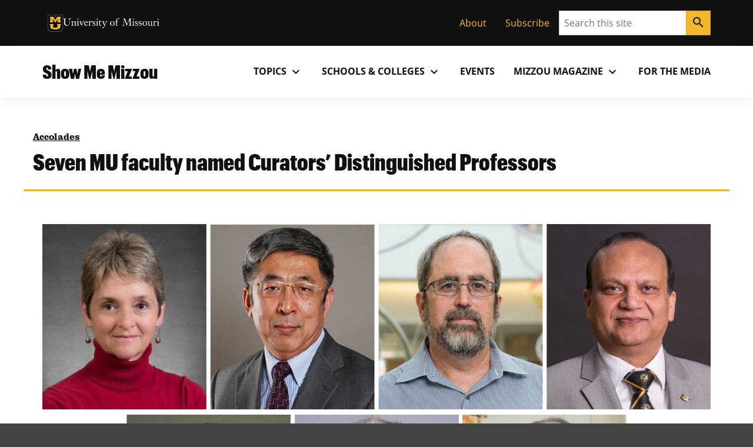

--- FILE ---
content_type: text/html; charset=UTF-8
request_url: https://showme.missouri.edu/2022/seven-mu-faculty-named-curators-distinguished-professors/
body_size: 100988
content:

<!DOCTYPE html>
<html dir="ltr" lang="en-US">
  <head>
    
    

          <meta property="og:image" content="https://showme.missouri.edu/wp-content/uploads/2022/09/091522CuratorsDistinguishedProfessors-940x529.jpg">
  

    

      <title>Seven MU faculty named Curators’ Distinguished Professors</title>

<!-- The SEO Framework by Sybre Waaijer -->
<meta name="robots" content="max-snippet:-1,max-image-preview:large,max-video-preview:-1" />
<link rel="canonical" href="https://showme.missouri.edu/2022/seven-mu-faculty-named-curators-distinguished-professors/" />
<meta property="og:type" content="article" />
<meta property="og:locale" content="en_US" />
<meta property="og:site_name" content="Show Me Mizzou" />
<meta property="og:title" content="Seven MU faculty named Curators’ Distinguished Professors" />
<meta property="og:url" content="https://showme.missouri.edu/2022/seven-mu-faculty-named-curators-distinguished-professors/" />
<meta property="og:image" content="https://showme.missouri.edu/wp-content/uploads/2022/09/091522CuratorsDistinguishedProfessors-scaled.jpg" />
<meta property="og:image:width" content="2560" />
<meta property="og:image:height" content="1440" />
<meta property="og:image:alt" content="seven faculty headshots" />
<meta property="article:published_time" content="2022-09-15T08:07:01+00:00" />
<meta property="article:modified_time" content="2022-09-15T15:40:09+00:00" />
<meta name="twitter:card" content="summary_large_image" />
<meta name="twitter:title" content="Seven MU faculty named Curators’ Distinguished Professors" />
<meta name="twitter:image" content="https://showme.missouri.edu/wp-content/uploads/2022/09/091522CuratorsDistinguishedProfessors-scaled.jpg" />
<meta name="twitter:image:alt" content="seven faculty headshots" />
<script type="application/ld+json">{"@context":"https://schema.org","@graph":[{"@type":"WebSite","@id":"https://showme.missouri.edu/#/schema/WebSite","url":"https://showme.missouri.edu/","name":"Show Me Mizzou","description":"News from the University of Missouri","inLanguage":"en-US","potentialAction":{"@type":"SearchAction","target":{"@type":"EntryPoint","urlTemplate":"https://showme.missouri.edu/search/{search_term_string}/"},"query-input":"required name=search_term_string"},"publisher":{"@type":"Organization","@id":"https://showme.missouri.edu/#/schema/Organization","name":"Show Me Mizzou","url":"https://showme.missouri.edu/"}},{"@type":"WebPage","@id":"https://showme.missouri.edu/2022/seven-mu-faculty-named-curators-distinguished-professors/","url":"https://showme.missouri.edu/2022/seven-mu-faculty-named-curators-distinguished-professors/","name":"Seven MU faculty named Curators’ Distinguished Professors","inLanguage":"en-US","isPartOf":{"@id":"https://showme.missouri.edu/#/schema/WebSite"},"breadcrumb":{"@type":"BreadcrumbList","@id":"https://showme.missouri.edu/#/schema/BreadcrumbList","itemListElement":[{"@type":"ListItem","position":1,"item":"https://showme.missouri.edu/","name":"Show Me Mizzou"},{"@type":"ListItem","position":2,"item":"https://showme.missouri.edu/topics/accolades/","name":"Category: Accolades"},{"@type":"ListItem","position":3,"name":"Seven MU faculty named Curators’ Distinguished Professors"}]},"potentialAction":{"@type":"ReadAction","target":"https://showme.missouri.edu/2022/seven-mu-faculty-named-curators-distinguished-professors/"},"datePublished":"2022-09-15T08:07:01+00:00","dateModified":"2022-09-15T15:40:09+00:00","author":{"@type":"Person","@id":"https://showme.missouri.edu/#/schema/Person/ae4169f7ab104327ec815e7b39056a51","name":"Baker, Casey"}}]}</script>
<!-- / The SEO Framework by Sybre Waaijer | 2.09ms meta | 0.16ms boot -->

<link rel="alternate" title="oEmbed (JSON)" type="application/json+oembed" href="https://showme.missouri.edu/wp-json/oembed/1.0/embed?url=https%3A%2F%2Fshowme.missouri.edu%2F2022%2Fseven-mu-faculty-named-curators-distinguished-professors%2F" />
<link rel="alternate" title="oEmbed (XML)" type="text/xml+oembed" href="https://showme.missouri.edu/wp-json/oembed/1.0/embed?url=https%3A%2F%2Fshowme.missouri.edu%2F2022%2Fseven-mu-faculty-named-curators-distinguished-professors%2F&#038;format=xml" />
<style id='wp-img-auto-sizes-contain-inline-css'>
img:is([sizes=auto i],[sizes^="auto," i]){contain-intrinsic-size:3000px 1500px}
/*# sourceURL=wp-img-auto-sizes-contain-inline-css */
</style>
<style id='wp-emoji-styles-inline-css'>

	img.wp-smiley, img.emoji {
		display: inline !important;
		border: none !important;
		box-shadow: none !important;
		height: 1em !important;
		width: 1em !important;
		margin: 0 0.07em !important;
		vertical-align: -0.1em !important;
		background: none !important;
		padding: 0 !important;
	}
/*# sourceURL=wp-emoji-styles-inline-css */
</style>
<style id='wp-block-library-inline-css'>
:root{--wp-block-synced-color:#7a00df;--wp-block-synced-color--rgb:122,0,223;--wp-bound-block-color:var(--wp-block-synced-color);--wp-editor-canvas-background:#ddd;--wp-admin-theme-color:#007cba;--wp-admin-theme-color--rgb:0,124,186;--wp-admin-theme-color-darker-10:#006ba1;--wp-admin-theme-color-darker-10--rgb:0,107,160.5;--wp-admin-theme-color-darker-20:#005a87;--wp-admin-theme-color-darker-20--rgb:0,90,135;--wp-admin-border-width-focus:2px}@media (min-resolution:192dpi){:root{--wp-admin-border-width-focus:1.5px}}.wp-element-button{cursor:pointer}:root .has-very-light-gray-background-color{background-color:#eee}:root .has-very-dark-gray-background-color{background-color:#313131}:root .has-very-light-gray-color{color:#eee}:root .has-very-dark-gray-color{color:#313131}:root .has-vivid-green-cyan-to-vivid-cyan-blue-gradient-background{background:linear-gradient(135deg,#00d084,#0693e3)}:root .has-purple-crush-gradient-background{background:linear-gradient(135deg,#34e2e4,#4721fb 50%,#ab1dfe)}:root .has-hazy-dawn-gradient-background{background:linear-gradient(135deg,#faaca8,#dad0ec)}:root .has-subdued-olive-gradient-background{background:linear-gradient(135deg,#fafae1,#67a671)}:root .has-atomic-cream-gradient-background{background:linear-gradient(135deg,#fdd79a,#004a59)}:root .has-nightshade-gradient-background{background:linear-gradient(135deg,#330968,#31cdcf)}:root .has-midnight-gradient-background{background:linear-gradient(135deg,#020381,#2874fc)}:root{--wp--preset--font-size--normal:16px;--wp--preset--font-size--huge:42px}.has-regular-font-size{font-size:1em}.has-larger-font-size{font-size:2.625em}.has-normal-font-size{font-size:var(--wp--preset--font-size--normal)}.has-huge-font-size{font-size:var(--wp--preset--font-size--huge)}.has-text-align-center{text-align:center}.has-text-align-left{text-align:left}.has-text-align-right{text-align:right}.has-fit-text{white-space:nowrap!important}#end-resizable-editor-section{display:none}.aligncenter{clear:both}.items-justified-left{justify-content:flex-start}.items-justified-center{justify-content:center}.items-justified-right{justify-content:flex-end}.items-justified-space-between{justify-content:space-between}.screen-reader-text{border:0;clip-path:inset(50%);height:1px;margin:-1px;overflow:hidden;padding:0;position:absolute;width:1px;word-wrap:normal!important}.screen-reader-text:focus{background-color:#ddd;clip-path:none;color:#444;display:block;font-size:1em;height:auto;left:5px;line-height:normal;padding:15px 23px 14px;text-decoration:none;top:5px;width:auto;z-index:100000}html :where(.has-border-color){border-style:solid}html :where([style*=border-top-color]){border-top-style:solid}html :where([style*=border-right-color]){border-right-style:solid}html :where([style*=border-bottom-color]){border-bottom-style:solid}html :where([style*=border-left-color]){border-left-style:solid}html :where([style*=border-width]){border-style:solid}html :where([style*=border-top-width]){border-top-style:solid}html :where([style*=border-right-width]){border-right-style:solid}html :where([style*=border-bottom-width]){border-bottom-style:solid}html :where([style*=border-left-width]){border-left-style:solid}html :where(img[class*=wp-image-]){height:auto;max-width:100%}:where(figure){margin:0 0 1em}html :where(.is-position-sticky){--wp-admin--admin-bar--position-offset:var(--wp-admin--admin-bar--height,0px)}@media screen and (max-width:600px){html :where(.is-position-sticky){--wp-admin--admin-bar--position-offset:0px}}

/*# sourceURL=wp-block-library-inline-css */
</style><style id='mizzou-eeoaa-style-inline-css'>


/*# sourceURL=https://showme.missouri.edu/wp-content/plugins/miz-wordpress-blocks/blocks/eeoaa/style-index.css */
</style>
<style id='mizzou-footer-style-inline-css'>
.miz-footer>*+*{margin-top:2rem}.miz-footer__brand{padding-top:2rem}.miz-footer__information{width:100%;padding-right:1rem;padding-left:1rem;margin-right:auto;margin-left:auto}@media(min-width: 576px){.miz-footer__information{max-width:540px}}@media(min-width: 768px){.miz-footer__information{max-width:720px}}@media(min-width: 992px){.miz-footer__information{max-width:960px}}@media(min-width: 1200px){.miz-footer__information{max-width:1200px}}.miz-footer__information>*{margin:0 0 2rem 0}@media(min-width: 768px){.miz-footer__information{display:flex;flex-flow:row nowrap;justify-content:space-between}.miz-footer__information>*{flex:0 1 auto}.miz-footer__information>*{margin:0}}@media(min-width: 768px){.miz-footer__contact{width:33.3%}}.miz-footer__colophon{padding:2rem 0 2rem 0;background-color:#111;border-top:1px solid rgba(0,0,0,0)}.miz-footer__colophon *,.miz-footer__colophon a:hover{color:#fff}.miz-footer__eeoaa{padding-top:2rem;border-top:1px solid #f1b82d}.miz-footer--dark{background-color:#111;color:#fff}.miz-footer--dark *,.miz-footer--dark a:hover{color:#fff}.miz-footer--dark .miz-footer__colophon,.miz-footer--dark .miz-footer__eeoaa{border-top-color:#af7c00}.miz-footer.miz-footer--dark .miz-link-list__link:hover{color:#000 !important;color:initial !important}.miz-footer.miz-footer--dark .miz-link-list__link:hover .miz-icon{color:#000 !important;color:initial !important}.miz-footer path{color:inherit !important}

/*# sourceURL=https://showme.missouri.edu/wp-content/plugins/miz-wordpress-blocks/blocks/footer/style-index.css */
</style>
<style id='mizzou-footer-section-style-inline-css'>
.miz-footer__information{padding-left:0 !important;padding-left:initial !important;padding-right:0 !important;padding-right:initial !important}

/*# sourceURL=https://showme.missouri.edu/wp-content/plugins/miz-wordpress-blocks/blocks/footer/footer-section/style-index.css */
</style>
<style id='mizzou-header-style-inline-css'>
.miz-header--dark .miz-masthead__title a{color:#fff}.miz-header--dark .miz-masthead__title a:hover,.miz-header--dark .miz-masthead__title a:focus,.miz-header--dark .miz-masthead__title a:active{color:#f1b82d}.miz-header--brand .miz-megamenu .miz-nav__link{font-family:"Open Sans","Segoe UI",Tahoma,sans-serif;font-weight:700;text-transform:uppercase}.miz-masthead--brand .miz-masthead__title{font-family:"Graphik Cond Web"}.miz-masthead--brand .miz-masthead__title a{font-family:inherit}

/*# sourceURL=https://showme.missouri.edu/wp-content/plugins/miz-wordpress-blocks/blocks/header/style-index.css */
</style>
<style id='mizzou-header-section-style-inline-css'>
.miz-header--compact{box-shadow:0 .5rem 1rem rgba(17,17,17,.05);position:relative}.miz-header--compact .miz-masthead{padding:0}.miz-header--compact .miz-masthead .miz-masthead__title{padding:1.25rem 1.25rem 1.25rem 1rem;font-size:2rem}.miz-header--compact .miz-container{display:flex;align-items:center;justify-content:space-between}.miz-header--compact .miz-container .miz-megamenu{position:static;position:initial}@media(min-width: 768px){.miz-header--compact .miz-container .miz-masthead{display:block}}@media(min-width: 768px){.miz-header--compact .miz-container .miz-megamenu{position:unset !important}.miz-header--compact .miz-container .miz-megamenu .miz-nav{position:unset !important}}.miz-header--compact .miz-container .miz-megamenu .miz-megamenu__drawer.show{top:4.8rem;box-shadow:0 5px 10px -3px rgba(17,17,17,.75)}@media(min-width: 768px){.miz-header--compact .miz-container .miz-megamenu .miz-megamenu__drawer.show{top:6.8rem;border-top:10px solid #f1b82d}}@media(min-width: 1200px){.miz-header--compact .miz-container .miz-megamenu .miz-megamenu__drawer.show{top:4.8rem}}

/*# sourceURL=https://showme.missouri.edu/wp-content/plugins/miz-wordpress-blocks/blocks/header/header-section/style-index.css */
</style>
<style id='mizzou-link-list-style-inline-css'>


/*# sourceURL=https://showme.missouri.edu/wp-content/plugins/miz-wordpress-blocks/blocks/link-list/style-index.css */
</style>
<style id='mizzou-link-list-item-style-inline-css'>


/*# sourceURL=https://showme.missouri.edu/wp-content/plugins/miz-wordpress-blocks/blocks/link-list/list-item/style-index.css */
</style>
<style id='mizzou-ribbon-style-inline-css'>
.miz-ribbon{background:#111;padding:1rem 1rem 1rem 1rem}.miz-ribbon>*{margin-bottom:0}.miz-ribbon>*+*{margin-top:1rem}@media(min-width: 992px){.miz-ribbon{display:flex;align-items:center;justify-content:space-between}.miz-ribbon>*{flex:1 0 auto;margin:0}}.miz-ribbon__signature{flex:1 0 100%}@media(min-width: 992px){.miz-ribbon__signature{flex:0 1 auto}}.miz-ribbon__link-list{flex-grow:1;flex-flow:row wrap;justify-content:center;align-content:center;align-items:center}@media(min-width: 576px){.miz-ribbon__link-list{justify-content:flex-end}}.miz-ribbon__link-list .miz-link-list__link{color:#f1b82d;align-self:center}.miz-ribbon__link-list .miz-link-list__link:hover{-webkit-text-decoration:underline;text-decoration:underline;background-color:inherit}@media(min-width: 992px){.miz-ribbon__search{flex:0 1 auto}}

/*# sourceURL=https://showme.missouri.edu/wp-content/plugins/miz-wordpress-blocks/blocks/ribbon/style-index.css */
</style>
<style id='mizzou-ribbon-section-style-inline-css'>


/*# sourceURL=https://showme.missouri.edu/wp-content/plugins/miz-wordpress-blocks/blocks/ribbon/ribbon-section/style-index.css */
</style>
<style id='mizzou-search-style-inline-css'>


/*# sourceURL=https://showme.missouri.edu/wp-content/plugins/miz-wordpress-blocks/blocks/search/style-index.css */
</style>
<style id='mizzou-signature-style-inline-css'>
.miz-signature{position:relative;display:inline-flex;align-items:center;gap:calc(max(26px, min(10vw, 34px))/3);min-width:calc(204px + 34px/3);padding:calc(max(26px, min(10vw, 34px))/3)}.miz-signature>*{position:relative;display:inline-flex;flex:0 1 content}.miz-signature__logo{display:block;width:max(26px, min(10vw, 34px));padding:0;margin:0;pointer-events:none;height:max(17.16px, min(7vw, 38.08px))}.miz-signature__wordmark{display:inline-flex;width:229.5px;height:max(17.16px, min(7vw, 25.1328px));fill:#000;pointer-events:none}.miz-signature--small{gap:calc(max(26px, min(10vw, 26px))/3);padding:calc(max(26px, min(10vw, 26px))/3)}.miz-signature--small .miz-signature__logo{width:max(26px, min(10vw, 26px));height:max(17.16px, min(7vw, 29.12px))}.miz-signature--small .miz-signature__wordmark{width:calc(max(26px, min(10vw, 26px))*6.75);height:max(17.16px, min(7vw, 19.2192px))}.miz-signature--medium{gap:calc(max(26px, min(10vw, 34px))/3);padding:calc(max(26px, min(10vw, 34px))/3)}.miz-signature--medium .miz-signature__logo{width:max(26px, min(10vw, 34px));height:max(17.16px, min(7vw, 38.08px))}.miz-signature--medium .miz-signature__wordmark{width:calc(max(26px, min(10vw, 34px))*6.75);height:max(17.16px, min(7vw, 25.1328px))}.miz-signature--large{gap:calc(max(26px, min(10vw, 50px))/3);padding:calc(max(26px, min(10vw, 50px))/3)}.miz-signature--large .miz-signature__logo{width:max(26px, min(10vw, 50px));height:max(17.16px, min(7vw, 56px))}.miz-signature--large .miz-signature__wordmark{width:calc(max(26px, min(10vw, 50px))*6.75);height:max(17.16px, min(7vw, 36.96px))}.miz-signature--xlarge{gap:calc(max(26px, min(10vw, 74px))/3);padding:calc(max(26px, min(10vw, 74px))/3)}.miz-signature--xlarge .miz-signature__logo{width:max(26px, min(10vw, 74px));height:max(17.16px, min(7vw, 82.88px))}.miz-signature--xlarge .miz-signature__wordmark{width:calc(max(26px, min(10vw, 74px))*6.75);height:max(17.16px, min(7vw, 54.7008px))}.miz-signature--reverse .miz-signature__wordmark{fill:#fff}

/*# sourceURL=https://showme.missouri.edu/wp-content/plugins/miz-wordpress-blocks/blocks/signature/style-index.css */
</style>
<style id='wp-block-group-inline-css'>
.wp-block-group{box-sizing:border-box}:where(.wp-block-group.wp-block-group-is-layout-constrained){position:relative}
/*# sourceURL=https://showme.missouri.edu/wp/wp-includes/blocks/group/style.min.css */
</style>
<style id='wp-block-paragraph-inline-css'>
.is-small-text{font-size:.875em}.is-regular-text{font-size:1em}.is-large-text{font-size:2.25em}.is-larger-text{font-size:3em}.has-drop-cap:not(:focus):first-letter{float:left;font-size:8.4em;font-style:normal;font-weight:100;line-height:.68;margin:.05em .1em 0 0;text-transform:uppercase}body.rtl .has-drop-cap:not(:focus):first-letter{float:none;margin-left:.1em}p.has-drop-cap.has-background{overflow:hidden}:root :where(p.has-background){padding:1.25em 2.375em}:where(p.has-text-color:not(.has-link-color)) a{color:inherit}p.has-text-align-left[style*="writing-mode:vertical-lr"],p.has-text-align-right[style*="writing-mode:vertical-rl"]{rotate:180deg}
/*# sourceURL=https://showme.missouri.edu/wp/wp-includes/blocks/paragraph/style.min.css */
</style>
<style id='mizzou-colophon-style-inline-css'>
.miz-colophon{display:flex;flex-direction:column}.miz-colophon *+*{margin-top:1rem}@media(min-width: 768px){.miz-colophon{flex-direction:row;align-items:stretch}.miz-colophon>*{flex:1 1 100%;margin-top:0}.miz-colophon>*+*{margin-left:1rem}}.miz-publisher *,.miz-copyright *,.miz-colophon__publisher *,.miz-colophon__copyright *{margin:0}.miz-publisher *+*,.miz-copyright *+*,.miz-colophon__publisher *+*,.miz-colophon__copyright *+*{margin-top:1rem}

/*# sourceURL=https://showme.missouri.edu/wp-content/plugins/mizzou-timber-blocks/blocks/colophon/style-index.css */
</style>
<style id='mizzou-contact-card-style-3-inline-css'>
.miz-contact-card .miz-card__body{padding:inherit}

/*# sourceURL=https://showme.missouri.edu/wp-content/plugins/mizzou-timber-blocks/blocks/contact-card/style-index.css */
</style>
<style id='mizzou-masthead-style-inline-css'>
.miz-masthead{padding:2rem 0 2rem 0}.miz-masthead>:last-child{margin-bottom:0}.miz-masthead--dark{background:#222;color:#fff}.miz-masthead--dark .miz-masthead__title a{color:inherit}.miz-masthead--dark .miz-masthead__title a:active,.miz-masthead--dark .miz-masthead__title a:focus,.miz-masthead--dark .miz-masthead__title a:hover{color:#f1b82d}.miz-masthead__title{font-size:2.441em}.miz-masthead__title a{-webkit-text-decoration:none;text-decoration:none}.miz-masthead__title a:hover{color:#900000}@media(min-width: 768px){.miz-masthead__title{font-weight:300;font-size:3.052em}}.miz-masthead__subtitle{font-size:1.563em;margin-top:-0.5rem}@media(min-width: 768px){.miz-masthead__subtitle{font-size:1.953em;font-weight:300}}.miz-masthead--brand .miz-masthead__title{font-family:"Graphik Cond Web"}.miz-masthead--brand .miz-masthead__title a{font-family:inherit}.miz-masthead__subtitle a{-webkit-text-decoration:none;text-decoration:none}.miz-masthead--dark .miz-masthead__title{color:#fff}.miz-masthead--dark .miz-masthead__title a{color:#fff}.miz-masthead--dark .miz-masthead__title a:hover,.miz-masthead--dark .miz-masthead__title a:focus,.miz-masthead--dark .miz-masthead__title a:active{color:#f1b82d}span.miz-masthead__title{display:block}

/*# sourceURL=https://showme.missouri.edu/wp-content/plugins/mizzou-timber-blocks/blocks/masthead/style-index.css */
</style>
<style id='mizzou-mega-menu-style-inline-css'>
.miz-megamenu{position:relative}.miz-megamenu__menu{position:static}.miz-megamenu__button.active{background-color:#f0f0f0;box-shadow:.125rem .25rem .25rem hsla(0,0%,80%,.5),-0.125rem .25rem .25rem hsla(0,0%,80%,.5)}.miz-megamenu__button.active:hover{border-bottom-color:rgba(0,0,0,0)}.miz-megamenu__button.active .miz-icon{transform:rotate(0.5turn)}.miz-megamenu__drawer{background-color:#f0f0f0}@media(min-width: 768px){.miz-megamenu__drawer{position:absolute;z-index:2000;left:0;overflow:hidden;max-height:0;width:100%;box-shadow:.125rem .25rem .25rem hsla(0,0%,80%,.5),-0.125rem .25rem .25rem hsla(0,0%,80%,.5)}.miz-megamenu__drawer.show{max-height:-webkit-max-content;max-height:-moz-max-content;max-height:max-content}.miz-megamenu__drawer>*{padding:1rem}}.miz-nav{display:none;flex-grow:1}@media(min-width: 768px){.miz-nav{display:block}}.miz-nav.expand{display:block;background-color:#f1b82d;padding:0;position:absolute;left:0;top:4.8rem;width:100%;z-index:20}@media(min-width: 768px){.miz-nav.expand{padding:1rem}}.miz-megamenu{display:flex;justify-content:flex-end}.miz-megamenu.miz-megamenu--black{background-color:#111;color:#fff}.miz-megamenu.miz-megamenu--black a{color:#fff}.miz-megamenu.miz-megamenu--black .miz-dropdown__button.miz-megamenu__button::hover{background-color:#444}.miz-megamenu.miz-megamenu--black .miz-dropdown__button.miz-megamenu__button[aria-expanded=true]{background-color:#444;color:#fff}.miz-megamenu.miz-megamenu--black .miz-nav__link:hover{background-color:#111}.miz-megamenu.miz-megamenu--black .miz-megamenu__drawer{color:#111}.miz-megamenu.miz-megamenu--black .miz-megamenu__drawer a{color:#111}.miz-megamenu.miz-megamenu--gold{background-color:#f1b82d;color:#111}.miz-megamenu.miz-megamenu--gold .miz-dropdown__button.miz-megamenu__button::hover{background-color:rgb(247.375,216.3303571429,140.625)}.miz-megamenu.miz-megamenu--gold .miz-dropdown__button.miz-megamenu__button[aria-expanded=true]{background-color:rgb(247.375,216.3303571429,140.625);color:#111}.miz-megamenu.miz-megamenu--gold .miz-nav__link:hover{background-color:#f1b82d}.miz-megamenu.miz-megamenu--gold .miz-megamenu__drawer.show{border-top:10px solid #111}.miz-megamenu.miz-megamenu--white{background-color:#fff;color:#111}.miz-megamenu.miz-megamenu--white .miz-dropdown__button.miz-megamenu__button::hover{background-color:rgb(247.375,216.3303571429,140.625)}.miz-megamenu.miz-megamenu--white .miz-dropdown__button.miz-megamenu__button[aria-expanded=true]{background-color:#f1b82d;color:#111}.miz-megamenu.miz-megamenu--white .miz-nav__link:hover{background-color:#f1b82d}@media(min-width: 768px){.miz-megamenu .miz-sub-navigation__nav{display:none !important}}.miz-megamenu .miz-sub-navigation__nav .miz-sub-nav-link{padding:1rem}.miz-megamenu__button{color:inherit}.miz-megamenu__button:active,.miz-megamenu__button:focus{background-color:inherit;color:inherit}.miz-primary-navigation__menu-button{margin:1rem 1rem 1rem 1rem}@media(min-width: 768px){.miz-primary-navigation__menu-button{display:none !important}}.miz-dropdown__button.miz-megamenu__button .material-icons{transform-origin:center;transition:transform .2s ease-out}.miz-dropdown__button.miz-megamenu__button[aria-expanded=true] .material-icons{transform:rotate(180deg)}.miz-megamenu__menu .miz-megamenu__drawer{position:static;position:initial;background-color:#fff;color:#111}.miz-megamenu__menu .miz-megamenu__drawer.show{display:block;width:100%;border-top:10px solid #f1b82d}.miz-megamenu__menu .miz-megamenu__drawer .miz-megamenu__drawer--content{display:inline;display:initial}.miz-megamenu__menu .miz-megamenu__drawer .miz-megamenu__drawer--content .miz-link-list__item .miz-link-list__link{padding:1rem}.miz-megamenu__menu .miz-megamenu__drawer .miz-megamenu__drawer--content .miz-link-list__item .miz-link-list__link .external-link-icon{margin-left:.5rem}.miz-megamenu__menu .miz-megamenu__drawer .miz-container{display:inherit}@media(min-width: 768px){.miz-megamenu__menu .miz-megamenu__drawer{position:absolute}.miz-megamenu__menu .miz-megamenu__drawer .miz-megamenu__drawer--content .miz-link-list{display:grid;grid-template-columns:repeat(3, 1fr)}}.miz-megamenu__item--featured-content{max-width:360px;padding:1rem}

/*# sourceURL=https://showme.missouri.edu/wp-content/plugins/mizzou-timber-blocks/blocks/navigations/mega-menu/style-index.css */
</style>
<style id='mizzou-tactical-navigation-style-inline-css'>
@media(min-width: 576px){.miz-ribbon__link-list{justify-content:flex-end !important}}

/*# sourceURL=https://showme.missouri.edu/wp-content/plugins/mizzou-timber-blocks/blocks/navigations/tactical-navigation/style-index.css */
</style>
<style id='global-styles-inline-css'>
:root{--wp--preset--aspect-ratio--square: 1;--wp--preset--aspect-ratio--4-3: 4/3;--wp--preset--aspect-ratio--3-4: 3/4;--wp--preset--aspect-ratio--3-2: 3/2;--wp--preset--aspect-ratio--2-3: 2/3;--wp--preset--aspect-ratio--16-9: 16/9;--wp--preset--aspect-ratio--9-16: 9/16;--wp--preset--color--black: #000000;--wp--preset--color--cyan-bluish-gray: #abb8c3;--wp--preset--color--white: #ffffff;--wp--preset--color--pale-pink: #f78da7;--wp--preset--color--vivid-red: #cf2e2e;--wp--preset--color--luminous-vivid-orange: #ff6900;--wp--preset--color--luminous-vivid-amber: #fcb900;--wp--preset--color--light-green-cyan: #7bdcb5;--wp--preset--color--vivid-green-cyan: #00d084;--wp--preset--color--pale-cyan-blue: #8ed1fc;--wp--preset--color--vivid-cyan-blue: #0693e3;--wp--preset--color--vivid-purple: #9b51e0;--wp--preset--color--miz-black: #222222;--wp--preset--color--miz-gold: #F1B82D;--wp--preset--color--miz-white: #FFFFFF;--wp--preset--color--miz-red: #900000;--wp--preset--color--miz-orange: #BD4D1F;--wp--preset--color--miz-blue: #318FD7;--wp--preset--color--miz-green: #3F8F26;--wp--preset--color--miz-gold-100: #FFF4D6;--wp--preset--color--miz-gold-200: #FEE8B6;--wp--preset--color--miz-gold-300: #FBD986;--wp--preset--color--miz-gold-500: #D79900;--wp--preset--color--miz-gold-600: #AF7C00;--wp--preset--color--miz-black-100: #F0F0F0;--wp--preset--color--miz-black-200: #CCCCCC;--wp--preset--color--miz-black-300: #999999;--wp--preset--color--miz-black-400: #666666;--wp--preset--color--miz-black-500: #444444;--wp--preset--color--miz-black-600: #222222;--wp--preset--color--miz-red-100: #FFECEC;--wp--preset--color--miz-red-200: #FFC2C4;--wp--preset--color--miz-red-300: #CA4B4B;--wp--preset--color--miz-red-500: #6A0206;--wp--preset--color--miz-red-600: #470102;--wp--preset--color--miz-orange-100: #FFE4DB;--wp--preset--color--miz-orange-200: #FFBEA9;--wp--preset--color--miz-orange-300: #DE6835;--wp--preset--color--miz-orange-500: #992D00;--wp--preset--color--miz-orange-600: #611C00;--wp--preset--color--miz-blue-100: #E4F1FA;--wp--preset--color--miz-blue-200: #B2D5F0;--wp--preset--color--miz-blue-300: #65ABE1;--wp--preset--color--miz-blue-500: #1A5888;--wp--preset--color--miz-blue-600: #143650;--wp--preset--color--miz-green-100: #EBF4E9;--wp--preset--color--miz-green-200: #B2CFA9;--wp--preset--color--miz-green-300: #6FAB5D;--wp--preset--color--miz-green-500: #2D671B;--wp--preset--color--miz-green-600: #214716;--wp--preset--color--transparent: transparent;--wp--preset--gradient--vivid-cyan-blue-to-vivid-purple: linear-gradient(135deg,rgb(6,147,227) 0%,rgb(155,81,224) 100%);--wp--preset--gradient--light-green-cyan-to-vivid-green-cyan: linear-gradient(135deg,rgb(122,220,180) 0%,rgb(0,208,130) 100%);--wp--preset--gradient--luminous-vivid-amber-to-luminous-vivid-orange: linear-gradient(135deg,rgb(252,185,0) 0%,rgb(255,105,0) 100%);--wp--preset--gradient--luminous-vivid-orange-to-vivid-red: linear-gradient(135deg,rgb(255,105,0) 0%,rgb(207,46,46) 100%);--wp--preset--gradient--very-light-gray-to-cyan-bluish-gray: linear-gradient(135deg,rgb(238,238,238) 0%,rgb(169,184,195) 100%);--wp--preset--gradient--cool-to-warm-spectrum: linear-gradient(135deg,rgb(74,234,220) 0%,rgb(151,120,209) 20%,rgb(207,42,186) 40%,rgb(238,44,130) 60%,rgb(251,105,98) 80%,rgb(254,248,76) 100%);--wp--preset--gradient--blush-light-purple: linear-gradient(135deg,rgb(255,206,236) 0%,rgb(152,150,240) 100%);--wp--preset--gradient--blush-bordeaux: linear-gradient(135deg,rgb(254,205,165) 0%,rgb(254,45,45) 50%,rgb(107,0,62) 100%);--wp--preset--gradient--luminous-dusk: linear-gradient(135deg,rgb(255,203,112) 0%,rgb(199,81,192) 50%,rgb(65,88,208) 100%);--wp--preset--gradient--pale-ocean: linear-gradient(135deg,rgb(255,245,203) 0%,rgb(182,227,212) 50%,rgb(51,167,181) 100%);--wp--preset--gradient--electric-grass: linear-gradient(135deg,rgb(202,248,128) 0%,rgb(113,206,126) 100%);--wp--preset--gradient--midnight: linear-gradient(135deg,rgb(2,3,129) 0%,rgb(40,116,252) 100%);--wp--preset--font-size--small: 13px;--wp--preset--font-size--medium: 20px;--wp--preset--font-size--large: 36px;--wp--preset--font-size--x-large: 42px;--wp--preset--font-size--miz-text-sm: .8em;--wp--preset--font-size--miz-text-md: 1em;--wp--preset--font-size--miz-text-lg: 1.25em;--wp--preset--font-size--miz-text-level-3: 1.563em;--wp--preset--font-size--miz-text-level-4: 1.953em;--wp--preset--font-size--miz-text-level-5: 2.441em;--wp--preset--font-size--miz-text-level-6: 3.052em;--wp--preset--font-size--miz-text-level-7: 3.815em;--wp--preset--font-family--open-sans: Open Sans;--wp--preset--font-family--miz-text-condensed: Open Sans Condensed;--wp--preset--font-family--miz-clarendon: ClarendonURW-Reg;--wp--preset--font-family--miz-graphik: Graphik Cond Web;--wp--preset--spacing--20: 0.44rem;--wp--preset--spacing--30: 0.67rem;--wp--preset--spacing--40: 1rem;--wp--preset--spacing--50: 1.5rem;--wp--preset--spacing--60: 2.25rem;--wp--preset--spacing--70: 3.38rem;--wp--preset--spacing--80: 5.06rem;--wp--preset--shadow--natural: 6px 6px 9px rgba(0, 0, 0, 0.2);--wp--preset--shadow--deep: 12px 12px 50px rgba(0, 0, 0, 0.4);--wp--preset--shadow--sharp: 6px 6px 0px rgba(0, 0, 0, 0.2);--wp--preset--shadow--outlined: 6px 6px 0px -3px rgb(255, 255, 255), 6px 6px rgb(0, 0, 0);--wp--preset--shadow--crisp: 6px 6px 0px rgb(0, 0, 0);--wp--custom--font-primary: 'Open Sans', 'Segoe UI', Tahoma, sans-serif;--wp--custom--font-weight--bold: 700;--wp--custom--font-weight--light: 300;--wp--custom--font-weight--normal: 400;--wp--custom--line-height--body: 1.5;--wp--custom--line-height--heading: 1.2;--wp--custom--line-height--page-title: 1.3;}.wp-block-heading{--wp--preset--font-family--open-sans: Open Sans;--wp--preset--font-family--miz-text-condensed: Open Sans Condensed;--wp--preset--font-family--miz-clarendon: ClarendonURW-Reg;--wp--preset--font-family--miz-graphik: Graphik Cond Web;}p{--wp--preset--font-size--miz-text-sm: .8em;--wp--preset--font-size--miz-text-md: 1em;--wp--preset--font-size--miz-text-lg: 1.25em;}.wp-block-social-links{--wp--preset--color--miz-black: #222222;--wp--preset--color--miz-gold: #F1B82D;--wp--preset--color--miz-white: #FFFFFF;}:root { --wp--style--global--content-size: 960px;--wp--style--global--wide-size: 1200px; }:where(body) { margin: 0; }.wp-site-blocks > .alignleft { float: left; margin-right: 2em; }.wp-site-blocks > .alignright { float: right; margin-left: 2em; }.wp-site-blocks > .aligncenter { justify-content: center; margin-left: auto; margin-right: auto; }:where(.is-layout-flex){gap: 0.5em;}:where(.is-layout-grid){gap: 0.5em;}.is-layout-flow > .alignleft{float: left;margin-inline-start: 0;margin-inline-end: 2em;}.is-layout-flow > .alignright{float: right;margin-inline-start: 2em;margin-inline-end: 0;}.is-layout-flow > .aligncenter{margin-left: auto !important;margin-right: auto !important;}.is-layout-constrained > .alignleft{float: left;margin-inline-start: 0;margin-inline-end: 2em;}.is-layout-constrained > .alignright{float: right;margin-inline-start: 2em;margin-inline-end: 0;}.is-layout-constrained > .aligncenter{margin-left: auto !important;margin-right: auto !important;}.is-layout-constrained > :where(:not(.alignleft):not(.alignright):not(.alignfull)){max-width: var(--wp--style--global--content-size);margin-left: auto !important;margin-right: auto !important;}.is-layout-constrained > .alignwide{max-width: var(--wp--style--global--wide-size);}body .is-layout-flex{display: flex;}.is-layout-flex{flex-wrap: wrap;align-items: center;}.is-layout-flex > :is(*, div){margin: 0;}body .is-layout-grid{display: grid;}.is-layout-grid > :is(*, div){margin: 0;}body{font-family: var(--wp--preset--font-family--open-sans);font-size: var(--wp--preset--font-size--miz-text-md);line-height: var(--wp--custom--line-height--body);margin-bottom: 1rem;padding-top: 0px;padding-right: 0px;padding-bottom: 0px;padding-left: 0px;}:root :where(.wp-element-button, .wp-block-button__link){background-color: #32373c;border-width: 0;color: #fff;font-family: inherit;font-size: inherit;font-style: inherit;font-weight: inherit;letter-spacing: inherit;line-height: inherit;padding-top: calc(0.667em + 2px);padding-right: calc(1.333em + 2px);padding-bottom: calc(0.667em + 2px);padding-left: calc(1.333em + 2px);text-decoration: none;text-transform: inherit;}.has-black-color{color: var(--wp--preset--color--black) !important;}.has-cyan-bluish-gray-color{color: var(--wp--preset--color--cyan-bluish-gray) !important;}.has-white-color{color: var(--wp--preset--color--white) !important;}.has-pale-pink-color{color: var(--wp--preset--color--pale-pink) !important;}.has-vivid-red-color{color: var(--wp--preset--color--vivid-red) !important;}.has-luminous-vivid-orange-color{color: var(--wp--preset--color--luminous-vivid-orange) !important;}.has-luminous-vivid-amber-color{color: var(--wp--preset--color--luminous-vivid-amber) !important;}.has-light-green-cyan-color{color: var(--wp--preset--color--light-green-cyan) !important;}.has-vivid-green-cyan-color{color: var(--wp--preset--color--vivid-green-cyan) !important;}.has-pale-cyan-blue-color{color: var(--wp--preset--color--pale-cyan-blue) !important;}.has-vivid-cyan-blue-color{color: var(--wp--preset--color--vivid-cyan-blue) !important;}.has-vivid-purple-color{color: var(--wp--preset--color--vivid-purple) !important;}.has-miz-black-color{color: var(--wp--preset--color--miz-black) !important;}.has-miz-gold-color{color: var(--wp--preset--color--miz-gold) !important;}.has-miz-white-color{color: var(--wp--preset--color--miz-white) !important;}.has-miz-red-color{color: var(--wp--preset--color--miz-red) !important;}.has-miz-orange-color{color: var(--wp--preset--color--miz-orange) !important;}.has-miz-blue-color{color: var(--wp--preset--color--miz-blue) !important;}.has-miz-green-color{color: var(--wp--preset--color--miz-green) !important;}.has-miz-gold-100-color{color: var(--wp--preset--color--miz-gold-100) !important;}.has-miz-gold-200-color{color: var(--wp--preset--color--miz-gold-200) !important;}.has-miz-gold-300-color{color: var(--wp--preset--color--miz-gold-300) !important;}.has-miz-gold-500-color{color: var(--wp--preset--color--miz-gold-500) !important;}.has-miz-gold-600-color{color: var(--wp--preset--color--miz-gold-600) !important;}.has-miz-black-100-color{color: var(--wp--preset--color--miz-black-100) !important;}.has-miz-black-200-color{color: var(--wp--preset--color--miz-black-200) !important;}.has-miz-black-300-color{color: var(--wp--preset--color--miz-black-300) !important;}.has-miz-black-400-color{color: var(--wp--preset--color--miz-black-400) !important;}.has-miz-black-500-color{color: var(--wp--preset--color--miz-black-500) !important;}.has-miz-black-600-color{color: var(--wp--preset--color--miz-black-600) !important;}.has-miz-red-100-color{color: var(--wp--preset--color--miz-red-100) !important;}.has-miz-red-200-color{color: var(--wp--preset--color--miz-red-200) !important;}.has-miz-red-300-color{color: var(--wp--preset--color--miz-red-300) !important;}.has-miz-red-500-color{color: var(--wp--preset--color--miz-red-500) !important;}.has-miz-red-600-color{color: var(--wp--preset--color--miz-red-600) !important;}.has-miz-orange-100-color{color: var(--wp--preset--color--miz-orange-100) !important;}.has-miz-orange-200-color{color: var(--wp--preset--color--miz-orange-200) !important;}.has-miz-orange-300-color{color: var(--wp--preset--color--miz-orange-300) !important;}.has-miz-orange-500-color{color: var(--wp--preset--color--miz-orange-500) !important;}.has-miz-orange-600-color{color: var(--wp--preset--color--miz-orange-600) !important;}.has-miz-blue-100-color{color: var(--wp--preset--color--miz-blue-100) !important;}.has-miz-blue-200-color{color: var(--wp--preset--color--miz-blue-200) !important;}.has-miz-blue-300-color{color: var(--wp--preset--color--miz-blue-300) !important;}.has-miz-blue-500-color{color: var(--wp--preset--color--miz-blue-500) !important;}.has-miz-blue-600-color{color: var(--wp--preset--color--miz-blue-600) !important;}.has-miz-green-100-color{color: var(--wp--preset--color--miz-green-100) !important;}.has-miz-green-200-color{color: var(--wp--preset--color--miz-green-200) !important;}.has-miz-green-300-color{color: var(--wp--preset--color--miz-green-300) !important;}.has-miz-green-500-color{color: var(--wp--preset--color--miz-green-500) !important;}.has-miz-green-600-color{color: var(--wp--preset--color--miz-green-600) !important;}.has-transparent-color{color: var(--wp--preset--color--transparent) !important;}.has-black-background-color{background-color: var(--wp--preset--color--black) !important;}.has-cyan-bluish-gray-background-color{background-color: var(--wp--preset--color--cyan-bluish-gray) !important;}.has-white-background-color{background-color: var(--wp--preset--color--white) !important;}.has-pale-pink-background-color{background-color: var(--wp--preset--color--pale-pink) !important;}.has-vivid-red-background-color{background-color: var(--wp--preset--color--vivid-red) !important;}.has-luminous-vivid-orange-background-color{background-color: var(--wp--preset--color--luminous-vivid-orange) !important;}.has-luminous-vivid-amber-background-color{background-color: var(--wp--preset--color--luminous-vivid-amber) !important;}.has-light-green-cyan-background-color{background-color: var(--wp--preset--color--light-green-cyan) !important;}.has-vivid-green-cyan-background-color{background-color: var(--wp--preset--color--vivid-green-cyan) !important;}.has-pale-cyan-blue-background-color{background-color: var(--wp--preset--color--pale-cyan-blue) !important;}.has-vivid-cyan-blue-background-color{background-color: var(--wp--preset--color--vivid-cyan-blue) !important;}.has-vivid-purple-background-color{background-color: var(--wp--preset--color--vivid-purple) !important;}.has-miz-black-background-color{background-color: var(--wp--preset--color--miz-black) !important;}.has-miz-gold-background-color{background-color: var(--wp--preset--color--miz-gold) !important;}.has-miz-white-background-color{background-color: var(--wp--preset--color--miz-white) !important;}.has-miz-red-background-color{background-color: var(--wp--preset--color--miz-red) !important;}.has-miz-orange-background-color{background-color: var(--wp--preset--color--miz-orange) !important;}.has-miz-blue-background-color{background-color: var(--wp--preset--color--miz-blue) !important;}.has-miz-green-background-color{background-color: var(--wp--preset--color--miz-green) !important;}.has-miz-gold-100-background-color{background-color: var(--wp--preset--color--miz-gold-100) !important;}.has-miz-gold-200-background-color{background-color: var(--wp--preset--color--miz-gold-200) !important;}.has-miz-gold-300-background-color{background-color: var(--wp--preset--color--miz-gold-300) !important;}.has-miz-gold-500-background-color{background-color: var(--wp--preset--color--miz-gold-500) !important;}.has-miz-gold-600-background-color{background-color: var(--wp--preset--color--miz-gold-600) !important;}.has-miz-black-100-background-color{background-color: var(--wp--preset--color--miz-black-100) !important;}.has-miz-black-200-background-color{background-color: var(--wp--preset--color--miz-black-200) !important;}.has-miz-black-300-background-color{background-color: var(--wp--preset--color--miz-black-300) !important;}.has-miz-black-400-background-color{background-color: var(--wp--preset--color--miz-black-400) !important;}.has-miz-black-500-background-color{background-color: var(--wp--preset--color--miz-black-500) !important;}.has-miz-black-600-background-color{background-color: var(--wp--preset--color--miz-black-600) !important;}.has-miz-red-100-background-color{background-color: var(--wp--preset--color--miz-red-100) !important;}.has-miz-red-200-background-color{background-color: var(--wp--preset--color--miz-red-200) !important;}.has-miz-red-300-background-color{background-color: var(--wp--preset--color--miz-red-300) !important;}.has-miz-red-500-background-color{background-color: var(--wp--preset--color--miz-red-500) !important;}.has-miz-red-600-background-color{background-color: var(--wp--preset--color--miz-red-600) !important;}.has-miz-orange-100-background-color{background-color: var(--wp--preset--color--miz-orange-100) !important;}.has-miz-orange-200-background-color{background-color: var(--wp--preset--color--miz-orange-200) !important;}.has-miz-orange-300-background-color{background-color: var(--wp--preset--color--miz-orange-300) !important;}.has-miz-orange-500-background-color{background-color: var(--wp--preset--color--miz-orange-500) !important;}.has-miz-orange-600-background-color{background-color: var(--wp--preset--color--miz-orange-600) !important;}.has-miz-blue-100-background-color{background-color: var(--wp--preset--color--miz-blue-100) !important;}.has-miz-blue-200-background-color{background-color: var(--wp--preset--color--miz-blue-200) !important;}.has-miz-blue-300-background-color{background-color: var(--wp--preset--color--miz-blue-300) !important;}.has-miz-blue-500-background-color{background-color: var(--wp--preset--color--miz-blue-500) !important;}.has-miz-blue-600-background-color{background-color: var(--wp--preset--color--miz-blue-600) !important;}.has-miz-green-100-background-color{background-color: var(--wp--preset--color--miz-green-100) !important;}.has-miz-green-200-background-color{background-color: var(--wp--preset--color--miz-green-200) !important;}.has-miz-green-300-background-color{background-color: var(--wp--preset--color--miz-green-300) !important;}.has-miz-green-500-background-color{background-color: var(--wp--preset--color--miz-green-500) !important;}.has-miz-green-600-background-color{background-color: var(--wp--preset--color--miz-green-600) !important;}.has-transparent-background-color{background-color: var(--wp--preset--color--transparent) !important;}.has-black-border-color{border-color: var(--wp--preset--color--black) !important;}.has-cyan-bluish-gray-border-color{border-color: var(--wp--preset--color--cyan-bluish-gray) !important;}.has-white-border-color{border-color: var(--wp--preset--color--white) !important;}.has-pale-pink-border-color{border-color: var(--wp--preset--color--pale-pink) !important;}.has-vivid-red-border-color{border-color: var(--wp--preset--color--vivid-red) !important;}.has-luminous-vivid-orange-border-color{border-color: var(--wp--preset--color--luminous-vivid-orange) !important;}.has-luminous-vivid-amber-border-color{border-color: var(--wp--preset--color--luminous-vivid-amber) !important;}.has-light-green-cyan-border-color{border-color: var(--wp--preset--color--light-green-cyan) !important;}.has-vivid-green-cyan-border-color{border-color: var(--wp--preset--color--vivid-green-cyan) !important;}.has-pale-cyan-blue-border-color{border-color: var(--wp--preset--color--pale-cyan-blue) !important;}.has-vivid-cyan-blue-border-color{border-color: var(--wp--preset--color--vivid-cyan-blue) !important;}.has-vivid-purple-border-color{border-color: var(--wp--preset--color--vivid-purple) !important;}.has-miz-black-border-color{border-color: var(--wp--preset--color--miz-black) !important;}.has-miz-gold-border-color{border-color: var(--wp--preset--color--miz-gold) !important;}.has-miz-white-border-color{border-color: var(--wp--preset--color--miz-white) !important;}.has-miz-red-border-color{border-color: var(--wp--preset--color--miz-red) !important;}.has-miz-orange-border-color{border-color: var(--wp--preset--color--miz-orange) !important;}.has-miz-blue-border-color{border-color: var(--wp--preset--color--miz-blue) !important;}.has-miz-green-border-color{border-color: var(--wp--preset--color--miz-green) !important;}.has-miz-gold-100-border-color{border-color: var(--wp--preset--color--miz-gold-100) !important;}.has-miz-gold-200-border-color{border-color: var(--wp--preset--color--miz-gold-200) !important;}.has-miz-gold-300-border-color{border-color: var(--wp--preset--color--miz-gold-300) !important;}.has-miz-gold-500-border-color{border-color: var(--wp--preset--color--miz-gold-500) !important;}.has-miz-gold-600-border-color{border-color: var(--wp--preset--color--miz-gold-600) !important;}.has-miz-black-100-border-color{border-color: var(--wp--preset--color--miz-black-100) !important;}.has-miz-black-200-border-color{border-color: var(--wp--preset--color--miz-black-200) !important;}.has-miz-black-300-border-color{border-color: var(--wp--preset--color--miz-black-300) !important;}.has-miz-black-400-border-color{border-color: var(--wp--preset--color--miz-black-400) !important;}.has-miz-black-500-border-color{border-color: var(--wp--preset--color--miz-black-500) !important;}.has-miz-black-600-border-color{border-color: var(--wp--preset--color--miz-black-600) !important;}.has-miz-red-100-border-color{border-color: var(--wp--preset--color--miz-red-100) !important;}.has-miz-red-200-border-color{border-color: var(--wp--preset--color--miz-red-200) !important;}.has-miz-red-300-border-color{border-color: var(--wp--preset--color--miz-red-300) !important;}.has-miz-red-500-border-color{border-color: var(--wp--preset--color--miz-red-500) !important;}.has-miz-red-600-border-color{border-color: var(--wp--preset--color--miz-red-600) !important;}.has-miz-orange-100-border-color{border-color: var(--wp--preset--color--miz-orange-100) !important;}.has-miz-orange-200-border-color{border-color: var(--wp--preset--color--miz-orange-200) !important;}.has-miz-orange-300-border-color{border-color: var(--wp--preset--color--miz-orange-300) !important;}.has-miz-orange-500-border-color{border-color: var(--wp--preset--color--miz-orange-500) !important;}.has-miz-orange-600-border-color{border-color: var(--wp--preset--color--miz-orange-600) !important;}.has-miz-blue-100-border-color{border-color: var(--wp--preset--color--miz-blue-100) !important;}.has-miz-blue-200-border-color{border-color: var(--wp--preset--color--miz-blue-200) !important;}.has-miz-blue-300-border-color{border-color: var(--wp--preset--color--miz-blue-300) !important;}.has-miz-blue-500-border-color{border-color: var(--wp--preset--color--miz-blue-500) !important;}.has-miz-blue-600-border-color{border-color: var(--wp--preset--color--miz-blue-600) !important;}.has-miz-green-100-border-color{border-color: var(--wp--preset--color--miz-green-100) !important;}.has-miz-green-200-border-color{border-color: var(--wp--preset--color--miz-green-200) !important;}.has-miz-green-300-border-color{border-color: var(--wp--preset--color--miz-green-300) !important;}.has-miz-green-500-border-color{border-color: var(--wp--preset--color--miz-green-500) !important;}.has-miz-green-600-border-color{border-color: var(--wp--preset--color--miz-green-600) !important;}.has-transparent-border-color{border-color: var(--wp--preset--color--transparent) !important;}.has-vivid-cyan-blue-to-vivid-purple-gradient-background{background: var(--wp--preset--gradient--vivid-cyan-blue-to-vivid-purple) !important;}.has-light-green-cyan-to-vivid-green-cyan-gradient-background{background: var(--wp--preset--gradient--light-green-cyan-to-vivid-green-cyan) !important;}.has-luminous-vivid-amber-to-luminous-vivid-orange-gradient-background{background: var(--wp--preset--gradient--luminous-vivid-amber-to-luminous-vivid-orange) !important;}.has-luminous-vivid-orange-to-vivid-red-gradient-background{background: var(--wp--preset--gradient--luminous-vivid-orange-to-vivid-red) !important;}.has-very-light-gray-to-cyan-bluish-gray-gradient-background{background: var(--wp--preset--gradient--very-light-gray-to-cyan-bluish-gray) !important;}.has-cool-to-warm-spectrum-gradient-background{background: var(--wp--preset--gradient--cool-to-warm-spectrum) !important;}.has-blush-light-purple-gradient-background{background: var(--wp--preset--gradient--blush-light-purple) !important;}.has-blush-bordeaux-gradient-background{background: var(--wp--preset--gradient--blush-bordeaux) !important;}.has-luminous-dusk-gradient-background{background: var(--wp--preset--gradient--luminous-dusk) !important;}.has-pale-ocean-gradient-background{background: var(--wp--preset--gradient--pale-ocean) !important;}.has-electric-grass-gradient-background{background: var(--wp--preset--gradient--electric-grass) !important;}.has-midnight-gradient-background{background: var(--wp--preset--gradient--midnight) !important;}.has-small-font-size{font-size: var(--wp--preset--font-size--small) !important;}.has-medium-font-size{font-size: var(--wp--preset--font-size--medium) !important;}.has-large-font-size{font-size: var(--wp--preset--font-size--large) !important;}.has-x-large-font-size{font-size: var(--wp--preset--font-size--x-large) !important;}.has-miz-text-sm-font-size{font-size: var(--wp--preset--font-size--miz-text-sm) !important;}.has-miz-text-md-font-size{font-size: var(--wp--preset--font-size--miz-text-md) !important;}.has-miz-text-lg-font-size{font-size: var(--wp--preset--font-size--miz-text-lg) !important;}.has-miz-text-level-3-font-size{font-size: var(--wp--preset--font-size--miz-text-level-3) !important;}.has-miz-text-level-4-font-size{font-size: var(--wp--preset--font-size--miz-text-level-4) !important;}.has-miz-text-level-5-font-size{font-size: var(--wp--preset--font-size--miz-text-level-5) !important;}.has-miz-text-level-6-font-size{font-size: var(--wp--preset--font-size--miz-text-level-6) !important;}.has-miz-text-level-7-font-size{font-size: var(--wp--preset--font-size--miz-text-level-7) !important;}.has-open-sans-font-family{font-family: var(--wp--preset--font-family--open-sans) !important;}.has-miz-text-condensed-font-family{font-family: var(--wp--preset--font-family--miz-text-condensed) !important;}.has-miz-clarendon-font-family{font-family: var(--wp--preset--font-family--miz-clarendon) !important;}.has-miz-graphik-font-family{font-family: var(--wp--preset--font-family--miz-graphik) !important;}.wp-block-heading.has-open-sans-font-family{font-family: var(--wp--preset--font-family--open-sans) !important;}.wp-block-heading.has-miz-text-condensed-font-family{font-family: var(--wp--preset--font-family--miz-text-condensed) !important;}.wp-block-heading.has-miz-clarendon-font-family{font-family: var(--wp--preset--font-family--miz-clarendon) !important;}.wp-block-heading.has-miz-graphik-font-family{font-family: var(--wp--preset--font-family--miz-graphik) !important;}p.has-miz-text-sm-font-size{font-size: var(--wp--preset--font-size--miz-text-sm) !important;}p.has-miz-text-md-font-size{font-size: var(--wp--preset--font-size--miz-text-md) !important;}p.has-miz-text-lg-font-size{font-size: var(--wp--preset--font-size--miz-text-lg) !important;}.wp-block-social-links.has-miz-black-color{color: var(--wp--preset--color--miz-black) !important;}.wp-block-social-links.has-miz-gold-color{color: var(--wp--preset--color--miz-gold) !important;}.wp-block-social-links.has-miz-white-color{color: var(--wp--preset--color--miz-white) !important;}.wp-block-social-links.has-miz-black-background-color{background-color: var(--wp--preset--color--miz-black) !important;}.wp-block-social-links.has-miz-gold-background-color{background-color: var(--wp--preset--color--miz-gold) !important;}.wp-block-social-links.has-miz-white-background-color{background-color: var(--wp--preset--color--miz-white) !important;}.wp-block-social-links.has-miz-black-border-color{border-color: var(--wp--preset--color--miz-black) !important;}.wp-block-social-links.has-miz-gold-border-color{border-color: var(--wp--preset--color--miz-gold) !important;}.wp-block-social-links.has-miz-white-border-color{border-color: var(--wp--preset--color--miz-white) !important;}
:where(.wp-block-mizzou-button-group.is-layout-flex){gap: 2em;}:where(.wp-block-mizzou-button-group.is-layout-grid){gap: 2em;}
/*# sourceURL=global-styles-inline-css */
</style>

<link rel='stylesheet' id='news-child-css' href='https://showme.missouri.edu/wp-content/themes/news-child/style.css?ver=3.1.0' media='all' />
<link rel='stylesheet' id='miz-theme-css' href='https://showme.missouri.edu/wp-content/themes/miz-hybrid-base/style.css?ver=1.16.2' media='all' />
<link rel='stylesheet' id='miz-css' href='https://showme.missouri.edu/wp-content/themes/miz-hybrid-base/assets/css/miz.css?ver=3.2' media='all' />
<link rel='stylesheet' id='miz-brand-css' href='https://showme.missouri.edu/wp-content/themes/miz-hybrid-base/assets/css/miz-brand.css?ver=3.2' media='all' />
<link rel='stylesheet' id='miz-fonts-css' href='https://showme.missouri.edu/wp-content/themes/miz-hybrid-base/assets/css/miz-fonts.css?ver=3.2' media='all' />
<link rel="https://api.w.org/" href="https://showme.missouri.edu/wp-json/" /><link rel="alternate" title="JSON" type="application/json" href="https://showme.missouri.edu/wp-json/wp/v2/posts/46632" /><link rel="EditURI" type="application/rsd+xml" title="RSD" href="https://showme.missouri.edu/wp/xmlrpc.php?rsd" />
<meta charset='UTF-8'>
<meta http-equiv='x-ua-compatible' content='ie=edge'>
<meta name='viewport' content='width=device-width, initial-scale=1, shrink-to-fit=no'>
<meta name='format-detection' content='telephone=no'>
<!-- Favicon --><link rel='shortcut icon' href='https://showme.missouri.edu/wp-content/themes/miz-hybrid-base/assets/images/favicons/favicon.ico' />
<!-- Apple Touch Icons --><link href='https://showme.missouri.edu/wp-content/themes/miz-hybrid-base/assets/images/favicons/apple-touch-icon.png' rel='apple-touch-icon-precomposed'/>
<meta content='' name='apple-mobile-web-app-title'/>
<link rel='mask-icon' href='https://showme.missouri.edu/wp-content/themes/miz-hybrid-base/assets/images/favicons/mu-safari-icon.svg' color='black'><!-- Microsoft Windows 8+ Tiles --><meta content='' name='application-name'/>
<meta content='https://showme.missouri.edu/wp-content/themes/miz-hybrid-base/assets/images/favicons/apple-touch-icon.png' name='msapplication-TileImage'/>
<meta content='#F1B82D' name='msapplication-TileColor'/><meta name='description' content='Sept. 15, 2022 The University of Missouri Board of Curators recently named seven University of [&amp;hellip;]'><!-- Open Graph --><meta property='og:site_name' content='Show Me Mizzou' /><meta property='og:url' content='https://showme.missouri.edu/2022/seven-mu-faculty-named-curators-distinguished-professors/' /><meta property='og:title' content='Seven MU faculty named Curators’ Distinguished Professors' /><meta property='og:description' content='Sept. 15, 2022 The University of Missouri Board of Curators recently named seven University of [&amp;hellip;]' /><meta property='og:image:url' content='https://showme.missouri.edu/wp-content/uploads/2022/09/091522CuratorsDistinguishedProfessors-scaled.jpg' /><meta property='og:image:alt' content='seven faculty headshots' /><!-- End Open Graph --><!-- Twitter Cards --><meta property='twitter:card' content='summary' /><meta property='twitter:site' content='@Mizzou' /><meta property='twitter:title' content='Seven MU faculty named Curators’ Distinguished Professors' /><meta property='twitter:description' content='Sept. 15, 2022 The University of Missouri Board of Curators recently named seven University of [&amp;hellip;]' /><meta property='twitter:image' content='https://showme.missouri.edu/wp-content/uploads/2022/09/091522CuratorsDistinguishedProfessors-scaled.jpg' /><meta property='twitter:image:alt' content='seven faculty headshots' /><!-- End Twitter Cards --><!-- Google Tag Manager -->
<script>(function(w,d,s,l,i) {w[l]=w[l]||[];w[l].push({'gtm.start': new Date().getTime(),event:'gtm.js'});var f=d.getElementsByTagName(s)[0], j=d.createElement(s),dl=l!='dataLayer'?'&l='+l:'';j.async=true;j.src='https://www.googletagmanager.com/gtm.js?id='+i+dl;f.parentNode.insertBefore(j,f); })(window,document,'script','dataLayer','GTM-KLHZKNH' );</script>
<!-- End Google Tag Manager --><style class='wp-fonts-local'>
@font-face{font-family:"Open Sans";font-style:normal italic;font-weight:300 400 500 600 700 800;font-display:swap;font-stretch:normal;}
@font-face{font-family:"Open Sans Condensed";font-style:normal italic;font-weight:300 400 500 600 700 800;font-display:swap;font-stretch:normal;}
@font-face{font-family:ClarendonURW-Reg;font-style:normal;font-weight:400;font-display:swap;src:url('https://showme.missouri.edu/wp-content/themes/miz-hybrid-base/assets/fonts/clarendon-urw/367C47_3_0.woff2') format('woff2'), url('https://showme.missouri.edu/wp-content/themes/miz-hybrid-base/assets/fonts/clarendon-urw/367C47_3_0.woff') format('woff'), url('https://showme.missouri.edu/wp-content/themes/miz-hybrid-base/assets/fonts/clarendon-urw/367C47_3_0.ttf') format('truetype');}
@font-face{font-family:ClarendonURW-Reg;font-style:italic;font-weight:400;font-display:swap;src:url('https://showme.missouri.edu/wp-content/themes/miz-hybrid-base/assets/fonts/clarendon-urw/367C47_1_0.woff2') format('woff2'), url('https://showme.missouri.edu/wp-content/themes/miz-hybrid-base/assets/fonts/clarendon-urw/367C47_1_0.woff') format('woff'), url('https://showme.missouri.edu/wp-content/themes/miz-hybrid-base/assets/fonts/clarendon-urw/367C47_1_0.ttf') format('truetype');}
@font-face{font-family:ClarendonURW-Reg;font-style:normal;font-weight:700;font-display:swap;src:url('https://showme.missouri.edu/wp-content/themes/miz-hybrid-base/assets/fonts/clarendon-urw/367C47_0_0.woff2') format('woff2'), url('https://showme.missouri.edu/wp-content/themes/miz-hybrid-base/assets/fonts/clarendon-urw/367C47_0_0.woff') format('woff'), url('https://showme.missouri.edu/wp-content/themes/miz-hybrid-base/assets/fonts/clarendon-urw/367C47_0_0.ttf') format('truetype');}
@font-face{font-family:ClarendonURW-Reg;font-style:italic;font-weight:700;font-display:swap;src:url('https://showme.missouri.edu/wp-content/themes/miz-hybrid-base/assets/fonts/clarendon-urw/367C47_2_0.woff2') format('woff2'), url('https://showme.missouri.edu/wp-content/themes/miz-hybrid-base/assets/fonts/clarendon-urw/367C47_2_0.woff') format('woff'), url('https://showme.missouri.edu/wp-content/themes/miz-hybrid-base/assets/fonts/clarendon-urw/367C47_2_0.ttf') format('truetype');}
@font-face{font-family:"Graphik Cond Web";font-style:normal;font-weight:bold;font-display:swap;src:url('https://showme.missouri.edu/wp-content/themes/miz-hybrid-base/assets/fonts/graphik-condensed-black/GraphikCondensed-Black-Web.woff2') format('woff2'), url('https://showme.missouri.edu/wp-content/themes/miz-hybrid-base/assets/fonts/graphik-condensed-black/GraphikCondensed-Black-Web.woff') format('woff');font-stretch:normal;}
</style>



  </head>

<body class="wp-singular post-template-default single single-post postid-46632 single-format-standard wp-embed-responsive wp-theme-miz-hybrid-base wp-child-theme-news-child metaslider-plugin miz-body">


	<!-- Google Tag Manager (noscript) -->
<noscript><iframe src='https://www.googletagmanager.com/ns.html?id=GTM-KLHZKNH' height='0' width='0' style='display:none;visibility:hidden'></iframe></noscript>
<!-- End Google Tag Manager (noscript) -->

      
    
    <div class="miz-skip-to">
          <a href="#navigation" class="miz-skip-to__link">Skip to navigation</a>
          <a href="#content" class="miz-skip-to__link">Skip to content</a>
      </div>


  
  <div class="miz-wrapper miz-fill--white miz-section--wrapper">

    			
<header aria-label="Site" class="miz-header miz-header--brand wp-block-mizzou-header">
<div class="wp-block-mizzou-header-section miz-fill--black"><div class="miz-container">
<div class="miz-ribbon wp-block-mizzou-ribbon">
<div class="wp-block-mizzou-ribbon-section miz-ribbon__signature">
<div class="miz-signature miz-signature--small miz-signature--reverse wp-block-mizzou-signature"><a href="https://missouri.edu/"><span class="miz-visually-hidden">University of Missouri Homepage</span><object class="miz-signature__logo" type="image/svg+xml" data="https://showme.missouri.edu/wp-content/themes/miz-hybrid-base/assets/images/signatures/mu-logo.svg" title="MU Logo" aria-hidden="true"></object></a><a href="https://missouri.edu/"><span class="miz-visually-hidden">University of Missouri Homepage</span><svg class="miz-signature__wordmark" aria-hidden="true"><title>MU Wordmark</title><use xlink:href="https://showme.missouri.edu/wp-content/themes/miz-hybrid-base/assets/images/signatures/mu-wordmark.svg#wordmark"></use></svg></a></div>
</div>



  <ul class="miz-link-list miz-link-list--inline miz-ribbon__link-list">
          <li id="tactical-menu-item-12614" class="miz-link-list__item menu-item menu-item-type-post_type menu-item-object-page menu-item-12614">
                <a href="https://showme.missouri.edu/about/" class="miz-link-list__link">About</a>
              </li>
          <li id="tactical-menu-item-18734" class="miz-link-list__item menu-item menu-item-type-custom menu-item-object-custom menu-item-18734">
                <a href="http://mizzou.us/smmsubscribe" class="miz-link-list__link">Subscribe</a>
              </li>
      </ul>



<div class="wp-block-mizzou-ribbon-section miz-ribbon__search">
<form action="/search/" method="get" class="miz-input-group"><label for="search-input" class="miz-label--hidden">Search</label><input type="text" class="miz-input" id="search-input" placeholder="Search this site" name="q"/><button class="miz-button miz-button--primary miz-button--small miz-button--icon miz-button--square-sm miz-input-group__button"><i class="miz-icon material-icons miz-icon--button miz-icon--md">search</i></button></form>
</div>
</div>
</div></div>



<div class="wp-block-mizzou-header-section miz-fill--white miz-header--compact"><div class="miz-container">

	


  
  
            	
  <div class="miz-masthead miz-masthead--brand" >
    <span class="miz-masthead__title">
      <a title="Show Me Mizzou" href="https://showme.missouri.edu">Show Me Mizzou</a>
    </span>
      </div>




	
	
	
	


<div class="miz-megamenu miz-expand miz-megamenu--white">  
      
    <button class="miz-button miz-button--icon miz-button--primary miz-primary-navigation__menu-button" type="button" id="navButton" aria-label="Open navigation" aria-expanded="" aria-haspopup="1" aria-controls="buttonDataTarget" data-miz-expand="navigation">
      
    <i class="miz-icon material-icons miz-icon--button miz-icon miz-icon--md miz-svg--black">menu</i>


  </button>



<nav class="miz-nav miz-expand" id="navigation" aria-label="Primary Menu">
		<ul class="miz-nav__list miz-nav__list--horizontal">

							<li id="megamenu-menu-item-23446" class="miz-nav__list-item miz-dropdown miz-megamenu__menu menu-item menu-item-type-custom menu-item-object-custom menu-item-has-children menu-item-23446">
										<button class="miz-nav__link miz-dropdown__button miz-megamenu__button" type="button" id="defaultDropdownButton-1" aria-haspopup="true" data-miz-toggle-controls="megaMenuSubList_1">
						Topics

												<i class="miz-icon material-icons miz-icon--md" aria-hidden="true">expand_more</i>
											</button>
					
										<div class="miz-megamenu__drawer miz-dropdown__content" id="megaMenuSubList_1">
						<div class="miz-container">
							<div class="miz-megamenu__drawer--content">
								<ul class="miz-link-list miz-link-list--fill">
																														<li id="mega-menu-menu-item-23450" class="miz-link-list__item menu-item menu-item-type-taxonomy menu-item-object-category menu-item-23450">
																								<a href="https://showme.missouri.edu/topics/campus/" class="miz-link-list__link">Campus</a>
																							</li>
																																								<li id="mega-menu-menu-item-23447" class="miz-link-list__item menu-item menu-item-type-taxonomy menu-item-object-category menu-item-23447">
																								<a href="https://showme.missouri.edu/topics/research/" class="miz-link-list__link">Research</a>
																							</li>
																																								<li id="mega-menu-menu-item-23448" class="miz-link-list__item menu-item menu-item-type-taxonomy menu-item-object-category menu-item-23448">
																								<a href="https://showme.missouri.edu/topics/students/" class="miz-link-list__link">Students</a>
																							</li>
																																								<li id="mega-menu-menu-item-23449" class="miz-link-list__item menu-item menu-item-type-taxonomy menu-item-object-category menu-item-23449">
																								<a href="https://showme.missouri.edu/topics/teaching-learning/" class="miz-link-list__link">Teaching and Learning</a>
																							</li>
																																								<li id="mega-menu-menu-item-23699" class="miz-link-list__item menu-item menu-item-type-taxonomy menu-item-object-category menu-item-23699">
																								<a href="https://showme.missouri.edu/topics/alumni/" class="miz-link-list__link">Alumni</a>
																							</li>
																																								<li id="mega-menu-menu-item-23451" class="miz-link-list__item menu-item menu-item-type-taxonomy menu-item-object-category menu-item-23451">
																								<a href="https://showme.missouri.edu/topics/community-impact/" class="miz-link-list__link">Community Impact</a>
																							</li>
																																								<li id="mega-menu-menu-item-23701" class="miz-link-list__item menu-item menu-item-type-taxonomy menu-item-object-category menu-item-23701">
																								<a href="https://showme.missouri.edu/topics/photos-and-videos/" class="miz-link-list__link">Photos and Videos</a>
																							</li>
																																								<li id="mega-menu-menu-item-35541" class="miz-link-list__item menu-item menu-item-type-post_type menu-item-object-page menu-item-35541">
																								<a href="https://showme.missouri.edu/accolades/" class="miz-link-list__link">Accolades</a>
																							</li>
																																								<li id="mega-menu-menu-item-41523" class="miz-link-list__item menu-item menu-item-type-custom menu-item-object-custom menu-item-41523">
																								<a href="https://president.missouri.edu/blog/" class="miz-link-list__link">President Choi's Blog <i class="miz-icon material-icons miz-icon--sm external-link-icon" aria-hidden="true">north_east</i></a>
																							</li>
																																								<li id="mega-menu-menu-item-23452" class="miz-link-list__item menu-item menu-item-type-custom menu-item-object-custom menu-item-23452">
																								<a href="/archive" class="miz-link-list__link">All Topics Archive <i class="miz-icon material-icons miz-icon--sm external-link-icon" aria-hidden="true">north_east</i></a>
																							</li>
																											</ul>
							</div>
																																																																																																																																																																			</div>
					</div>
									</li>
							<li id="megamenu-menu-item-23453" class="miz-nav__list-item miz-dropdown miz-megamenu__menu menu-item menu-item-type-custom menu-item-object-custom menu-item-has-children menu-item-23453">
										<button class="miz-nav__link miz-dropdown__button miz-megamenu__button" type="button" id="defaultDropdownButton-2" aria-haspopup="true" data-miz-toggle-controls="megaMenuSubList_2">
						Schools & Colleges

												<i class="miz-icon material-icons miz-icon--md" aria-hidden="true">expand_more</i>
											</button>
					
										<div class="miz-megamenu__drawer miz-dropdown__content" id="megaMenuSubList_2">
						<div class="miz-container">
							<div class="miz-megamenu__drawer--content">
								<ul class="miz-link-list miz-link-list--fill">
																														<li id="mega-menu-menu-item-75080" class="miz-link-list__item menu-item menu-item-type-taxonomy menu-item-object-schools-colleges menu-item-75080">
																								<a href="https://showme.missouri.edu/schools-colleges/mu-college-of-agriculture-food-and-natural-resources/" class="miz-link-list__link">MU College of Agriculture, Food and Natural Resources</a>
																							</li>
																																								<li id="mega-menu-menu-item-75081" class="miz-link-list__item menu-item menu-item-type-taxonomy menu-item-object-schools-colleges menu-item-75081">
																								<a href="https://showme.missouri.edu/schools-colleges/mu-college-of-arts-science/" class="miz-link-list__link">MU College of Arts &amp; Science</a>
																							</li>
																																								<li id="mega-menu-menu-item-75082" class="miz-link-list__item menu-item menu-item-type-taxonomy menu-item-object-schools-colleges menu-item-75082">
																								<a href="https://showme.missouri.edu/schools-colleges/mu-college-of-education-and-human-development/" class="miz-link-list__link">MU College of Education and Human Development</a>
																							</li>
																																								<li id="mega-menu-menu-item-75083" class="miz-link-list__item menu-item menu-item-type-taxonomy menu-item-object-schools-colleges menu-item-75083">
																								<a href="https://showme.missouri.edu/schools-colleges/mu-college-of-engineering/" class="miz-link-list__link">MU College of Engineering</a>
																							</li>
																																								<li id="mega-menu-menu-item-75084" class="miz-link-list__item menu-item menu-item-type-taxonomy menu-item-object-schools-colleges menu-item-75084">
																								<a href="https://showme.missouri.edu/schools-colleges/mu-college-of-health-sciences/" class="miz-link-list__link">MU College of Health Sciences</a>
																							</li>
																																								<li id="mega-menu-menu-item-75085" class="miz-link-list__item menu-item menu-item-type-taxonomy menu-item-object-schools-colleges menu-item-75085">
																								<a href="https://showme.missouri.edu/schools-colleges/mu-college-of-veterinary-medicine/" class="miz-link-list__link">MU College of Veterinary Medicine</a>
																							</li>
																																								<li id="mega-menu-menu-item-75079" class="miz-link-list__item menu-item menu-item-type-taxonomy menu-item-object-schools-colleges menu-item-75079">
																								<a href="https://showme.missouri.edu/schools-colleges/missouri-school-of-journalism/" class="miz-link-list__link">Missouri School of Journalism</a>
																							</li>
																																								<li id="mega-menu-menu-item-75087" class="miz-link-list__item menu-item menu-item-type-taxonomy menu-item-object-schools-colleges menu-item-75087">
																								<a href="https://showme.missouri.edu/schools-colleges/mu-school-of-law/" class="miz-link-list__link">MU School of Law</a>
																							</li>
																																								<li id="mega-menu-menu-item-75088" class="miz-link-list__item menu-item menu-item-type-taxonomy menu-item-object-schools-colleges menu-item-75088">
																								<a href="https://showme.missouri.edu/schools-colleges/mu-school-of-medicine/" class="miz-link-list__link">MU School of Medicine</a>
																							</li>
																																								<li id="mega-menu-menu-item-75086" class="miz-link-list__item menu-item menu-item-type-taxonomy menu-item-object-schools-colleges menu-item-75086">
																								<a href="https://showme.missouri.edu/schools-colleges/mu-trulaske-college-of-business/" class="miz-link-list__link">MU Robert J. Trulaske, Sr. College of Business</a>
																							</li>
																																								<li id="mega-menu-menu-item-75089" class="miz-link-list__item menu-item menu-item-type-taxonomy menu-item-object-schools-colleges menu-item-75089">
																								<a href="https://showme.missouri.edu/schools-colleges/mu-sinclair-school-of-nursing/" class="miz-link-list__link">MU Sinclair School of Nursing</a>
																							</li>
																											</ul>
							</div>
																																																																																																																																																																																		</div>
					</div>
									</li>
							<li id="megamenu-menu-item-23454" class="miz-nav__list-item menu-item menu-item-type-custom menu-item-object-custom menu-item-23454">
										<a href="https://calendar.missouri.edu/" class="miz-nav__link">Events</a>
					
									</li>
							<li id="megamenu-menu-item-33536" class="miz-nav__list-item miz-dropdown miz-megamenu__menu menu-item menu-item-type-custom menu-item-object-custom menu-item-has-children menu-item-33536">
										<button class="miz-nav__link miz-dropdown__button miz-megamenu__button" type="button" id="defaultDropdownButton-4" aria-haspopup="true" data-miz-toggle-controls="megaMenuSubList_4">
						MIZZOU Magazine

												<i class="miz-icon material-icons miz-icon--md" aria-hidden="true">expand_more</i>
											</button>
					
										<div class="miz-megamenu__drawer miz-dropdown__content" id="megaMenuSubList_4">
						<div class="miz-container">
							<div class="miz-megamenu__drawer--content">
								<ul class="miz-link-list miz-link-list--fill">
																														<li id="mega-menu-menu-item-33535" class="miz-link-list__item menu-item menu-item-type-post_type menu-item-object-page menu-item-33535">
																								<a href="https://showme.missouri.edu/mizzou-magazine/" class="miz-link-list__link">Current Issue</a>
																							</li>
																																								<li id="mega-menu-menu-item-33584" class="miz-link-list__item menu-item menu-item-type-post_type menu-item-object-page menu-item-33584">
																								<a href="https://showme.missouri.edu/mizzou-magazine/past-issues/" class="miz-link-list__link">Past Issues</a>
																							</li>
																																								<li id="mega-menu-menu-item-33585" class="miz-link-list__item menu-item menu-item-type-post_type menu-item-object-page menu-item-33585">
																								<a href="https://showme.missouri.edu/mizzou-magazine/contact-and-advertise/" class="miz-link-list__link">Contact &amp; Advertise</a>
																							</li>
																																								<li id="mega-menu-menu-item-33586" class="miz-link-list__item menu-item menu-item-type-post_type menu-item-object-page menu-item-33586">
																								<a href="https://showme.missouri.edu/mizzou-magazine/about-mizzou-magazine/" class="miz-link-list__link">About</a>
																							</li>
																											</ul>
							</div>
																																																																									</div>
					</div>
									</li>
							<li id="megamenu-menu-item-23455" class="miz-nav__list-item menu-item menu-item-type-post_type menu-item-object-page menu-item-23455">
										<a href="https://showme.missouri.edu/news-releases/" class="miz-nav__link">For the Media</a>
					
									</li>
					</ul>
	</nav>
</div>
</div></div>
</header>


            <main class="miz-main-grid" id="content" role="main">

            	
  			
    
    		
  <header class="miz-page-header miz-page-header--article">
    				<div class="miz-container showme-article__header">
												<p class="miz-article__category showme-article__category"><a href="https://showme.missouri.edu/topics/accolades/">Accolades</a></p>
						
						<h1 class="miz-page-header__title showme-article__title">Seven MU faculty named Curators’ Distinguished Professors</h1>

						<p class="showme-article__blurb"></p>
				</div>
				  </header>
  
        <article  class="miz-main-grid__main showme-article__main" >
    <div class="showme-article">
      <div class="showme-article__content content">
        					
          <div><center><figure id="attachment_46633" aria-describedby="caption-attachment-46633" style="width: 2560px" class="wp-caption aligncenter"><img decoding="async" class="size-full wp-image-46633" src="https://showme.missouri.edu/wp-content/uploads/2022/09/091522CuratorsDistinguishedProfessors-scaled.jpg" alt="seven faculty headshots" width="2560" height="1440" srcset="https://showme.missouri.edu/wp-content/uploads/2022/09/091522CuratorsDistinguishedProfessors-scaled.jpg 2560w, https://showme.missouri.edu/wp-content/uploads/2022/09/091522CuratorsDistinguishedProfessors-340x191.jpg 340w, https://showme.missouri.edu/wp-content/uploads/2022/09/091522CuratorsDistinguishedProfessors-940x529.jpg 940w, https://showme.missouri.edu/wp-content/uploads/2022/09/091522CuratorsDistinguishedProfessors-768x432.jpg 768w, https://showme.missouri.edu/wp-content/uploads/2022/09/091522CuratorsDistinguishedProfessors-1536x864.jpg 1536w, https://showme.missouri.edu/wp-content/uploads/2022/09/091522CuratorsDistinguishedProfessors-2048x1152.jpg 2048w, https://showme.missouri.edu/wp-content/uploads/2022/09/091522CuratorsDistinguishedProfessors-400x225.jpg 400w, https://showme.missouri.edu/wp-content/uploads/2022/09/091522CuratorsDistinguishedProfessors-160x90.jpg 160w" sizes="(max-width: 2560px) 100vw, 2560px"><figcaption id="caption-attachment-46633" class="wp-caption-text"><em>Top row: Dorina Kosztin, Hongbin Ma, Ron Mittler and Rajiv A. Mohan</em><br><em>Bottom row: Kannappan Palaniappan, Thomas Sewell and John C. Walker</em></figcaption></figure></center></div>
<p></p>
<p><em>Sept. 15, 2022</em></p>
<p>The University of Missouri Board of Curators recently named seven University of Missouri faculty members&nbsp;<a href="https://www.umsystem.edu/president/awards_and_recognition#curatorprof">Curators' Distinguished Professors</a>. A Curators' Distinguished Professorship is the highest and most prestigious academic rank awarded by the Board of Curators. It is awarded to a select few outstanding scholars with established reputations. This year's recipients are:</p>
<ul>
<li>Curators’ Distinguished Teaching Professor: Dorina Kosztin, teaching professor and associate chair of the Department of Physics</li>
<li>Curators’ Distinguished Professor: Hongbin Ma, chair and Glen A. Barton Professor of the Department of Mechanical and Aerospace Engineering</li>
<li>Curators’ Distinguished Professor: Ron Mittler, professor of plant science and technology</li>
<li>Curators’ Distinguished Professor: Rajiv Mohan, Ruth M. Kraeuchi Missouri Endowed Chair of Ophthalmology, professor of ophthalmology and molecular medicine</li>
<li>Curators’ Distinguished Professor: Kannappan Palaniappan, professor of electrical engineering and computer science</li>
<li>Curators’ Distinguished Professor: Thomas Sewell, professor of chemistry, adjunct professor of mechanical and aerospace engineering</li>
</ul>
<p>Additionally, John C. Walker, emeritus professor of biological sciences, was named Curators' Distinguished Professor Emeritus.</p>

              </div>

          </div>

    <div class="showme-entry-meta">
              <p class="showme-article__category"><a href="https://showme.missouri.edu/schools-colleges/mu-college-of-agriculture-food-and-natural-resources/">MU College of Agriculture, Food and Natural Resources</a> | <a href="https://showme.missouri.edu/schools-colleges/mu-college-of-arts-science/">MU College of Arts &amp; Science</a> | <a href="https://showme.missouri.edu/schools-colleges/mu-college-of-engineering/">MU College of Engineering</a> | <a href="https://showme.missouri.edu/schools-colleges/mu-college-of-veterinary-medicine/">MU College of Veterinary Medicine</a> | <a href="https://showme.missouri.edu/schools-colleges/mu-school-of-medicine/">MU School of Medicine</a></p>
      
          </div>



    <!-- Social Buttons -->
    		
		<div class="showme-share-buttons">
			<div id="fb-root"></div>
			<script async defer crossorigin="anonymous" src="https://connect.facebook.net/en_US/sdk.js#xfbml=1&version=v21.0"></script>

			<a class="fb-share-button miz-button miz-button--small miz-button--secondary miz-button--icon" href="https://www.facebook.com/sharer/sharer.php?u=https%3A%2F%2Fshowme.missouri.edu%2F2022%2Fseven-mu-faculty-named-curators-distinguished-professors%2F%2F&amp;src=sdkpreparse" data-href="https://showme.missouri.edu/2022/seven-mu-faculty-named-curators-distinguished-professors/" data-layout="button" data-size="large" target="_blank"><svg class="miz-icon miz-icon__svg miz-icon--sm miz-svg--white miz-icon--button miz-svg--facebook" role="img" aria-labelledby="miz-contact-card-social-icon-facebook">
        <title id="miz-contact-card-social-icon-facebook">Facebook</title>
        <use xlink:href="https://showme.missouri.edu/wp-content/themes/miz-hybrid-base/assets/images/icons/svg/sprite.symbol.svg#facebook"></use>
      </svg> Share</a>

			<a href="https://linkedin.com/shareArticle?mini=true&url=https%3A%2F%2Fshowme.missouri.edu%2F2022%2Fseven-mu-faculty-named-curators-distinguished-professors%2F&title=Seven%20MU%20faculty%20named%20Curators%E2%80%99%20Distinguished%20Professors&summary=&source=https%3A%2F%2Fshowme.missouri.edu" class="miz-button miz-button--small miz-button--secondary miz-button--icon" data-related="Mizzou"><svg class="miz-icon miz-icon__svg miz-icon--sm miz-svg--white miz-icon--button miz-svg--linkedin" role="img" aria-labelledby="miz-contact-card-social-icon-linkedin">
        <title id="miz-contact-card-social-icon-linkedin">Linkedin</title>
        <use xlink:href="https://showme.missouri.edu/wp-content/themes/miz-hybrid-base/assets/images/icons/svg/sprite.symbol.svg#linkedin"></use>
      </svg> Post</a>
		</div>
  </article>

        
        	<section class="miz-layer miz-layer--brand miz-stack-sandwich--xl">
		<div class="miz-container">
						<header class="miz-layer__header miz-layer__header--center">
				<h2 class="miz-layer__title">Related Stories</h2>
			</header>
			
			<div class="miz-layer__content">
									<div class="miz-card-deck miz-news-group miz-featured-news__card-deck">
													




	
	

  <a class="miz-linked-card" href="https://showme.missouri.edu/2026/journalism-students-claim-top-honors-in-hearst-competitions/">
      
    <div class="miz-card miz-news-card miz-card--news miz-news-card miz-card--brand">  
  
                <div class="miz-news-card__thumb-container">
            <img src="https://showme.missouri.edu/wp-content/uploads/2026/01/020226_Hearst-340x191.jpg" alt="" class="miz-news-card__thumb">
          </div>
        
                  
    <div class="miz-card__body">
      
  
                  
        <p class="miz-card__text miz-news--date">Feb. 2, 2026</p>
  
                  
        <h2 class="miz-card__title miz-card__title--news miz-news__title">Journalism students claim top honors in Hearst competitions</h2>
  
                  
        <p class="miz-card__text">Tigers honored for reporting, photojournalism and multimedia storytelling.</p>
  
      
    

  </div>


      
    
</div>


  </a>



													




	
	

  <a class="miz-linked-card" href="https://showme.missouri.edu/2026/honors-college-welcomes-new-cohort-of-tarkow-teaching-fellows/">
      
    <div class="miz-card miz-news-card miz-card--news miz-news-card miz-card--brand">  
  
                <div class="miz-news-card__thumb-container">
            <img src="https://showme.missouri.edu/wp-content/uploads/2026/01/012926_TarkowFellows-340x191.jpg" alt="" class="miz-news-card__thumb">
          </div>
        
                  
    <div class="miz-card__body">
      
  
                  
        <p class="miz-card__text miz-news--date">Jan. 29, 2026</p>
  
                  
        <h2 class="miz-card__title miz-card__title--news miz-news__title">Honors College welcomes new cohort of Tarkow Teaching Fellows</h2>
  
                  
        <p class="miz-card__text">The program brings faculty experts from across campus to support Honors students.</p>
  
      
    

  </div>


      
    
</div>


  </a>



													




	
	

  <a class="miz-linked-card" href="https://showme.missouri.edu/2026/school-of-music-faculty-members-of-grammy-nominated-ensemble-are-helping-make-missouri-a-leader-in-new-music/">
      
    <div class="miz-card miz-news-card miz-card--news miz-news-card miz-card--brand">  
  
                <div class="miz-news-card__thumb-container">
            <img src="https://showme.missouri.edu/wp-content/uploads/2026/01/SOM-Facult-Grammy-Noms-FEATURE-340x191.jpg" alt="Two musicians playing instruments" class="miz-news-card__thumb">
          </div>
        
                  
    <div class="miz-card__body">
      
  
                  
        <p class="miz-card__text miz-news--date">Jan. 27, 2026</p>
  
                  
        <h2 class="miz-card__title miz-card__title--news miz-news__title">School of Music faculty, members of Grammy-winning ensemble, are helping make Missouri a leader in new music</h2>
  
                  
        <p class="miz-card__text">Stefan Freund and Bill Kalinkos are founding members of Alarm Will Sound, the ensemble-in-residence for the Mizzou New Music Initiative and 2026 Grammy winner.</p>
  
      
    

  </div>


      
    
</div>


  </a>



													




	
	

  <a class="miz-linked-card" href="https://showme.missouri.edu/2026/mizzou-ranked-among-the-best-online-bachelors-programs-in-the-nation/">
      
    <div class="miz-card miz-news-card miz-card--news miz-news-card miz-card--brand">  
  
                <div class="miz-news-card__thumb-container">
            <img src="https://showme.missouri.edu/wp-content/uploads/2026/01/012725_MizzouOnline-340x191.jpg" alt="Student wearing headphones sitting at working on a laptop" class="miz-news-card__thumb">
          </div>
        
                  
    <div class="miz-card__body">
      
  
                  
        <p class="miz-card__text miz-news--date">Jan. 27, 2026</p>
  
                  
        <h2 class="miz-card__title miz-card__title--news miz-news__title">Mizzou ranked among the best online bachelor’s programs in the nation</h2>
  
                  
        <p class="miz-card__text">U.S. News & World Report’s latest rankings reflect a bold commitment to educating future leaders and delivering a world-class education wherever students are.</p>
  
      
    

  </div>


      
    
</div>


  </a>



											</div>
							</div>
		</div>
	</section>

  <script type="text/javascript">
    jQuery(document).ready(function () {
      var newsSingleTracking = new GATracking();

      // Track Topic clicks
      newsSingleTracking.TrackClickEvent({
        "mainSelector": "div.entry-meta > p > a[rel='category tag']",
        "eventData": [
          {
            "eventCategory": [
              {
                "string": "Topic clickthrough"
              }
            ],
            "eventAction": [
              {
                "selector": "",
                "selType": "text"
              }
            ],
            "eventLabel": [
              {
                "string": "Bottom topic list"
              }
            ]
          }
        ],
        "trackExit": false
      });

      // Track Topic header clicks
      newsSingleTracking.TrackClickEvent({
        "mainSelector": "div.topic a",
        "eventData": [
          {
            "eventCategory": [
              {
                "string": "Topic clickthrough"
              }
            ],
            "eventAction": [
              {
                "selector": "",
                "selType": "text"
              }
            ],
            "eventLabel": [
              {
                "string": "Related story tile headers"
              }
            ]
          }
        ],
        "trackExit": false
      });

      // Track Story tiles
      newsSingleTracking.TrackClickEvent({
        "mainSelector": "a.news-link",
        "eventData": [
          {
            "eventCategory": [
              {
                "string": "Related story tiles"
              }
            ],
            "eventAction": [
              {
                "selector": "h3.headline",
                "selType": "text"
              }
            ],
            "eventLabel": [
              {
                "selector": "",
                "selType": "attribute",
                "typeSelector": "href"
              }
            ],
            "eventValue": [
              {
                "selector": "div.ga-story-tile",
                "selType": "position"
              }
            ]
          }
        ],
        "trackExit": false
      });

    });
  </script>

  			      
	
	<section class="miz-layer miz-layer--brand miz-fill--black showme-subscribe">
	<div class="miz-container">
		<header class="miz-layer__header">
			<p class="miz-layer__kicker miz-text--white">Subscribe to</p>
			<h2 class="miz-layer__title showme-subscribe-header miz-text--white">Show Me <span class="miz-text--gold">Mizzou</span></h2>
		</header>

		<div class="showme-subscribe-content">
			<p>Stay up-to-date with the latest news by subscribing to the Show Me Mizzou newsletter.</p>
			<a href="http://mizzou.us/smmsubscribe" class="miz-button miz-button--primary miz-button--brand showme-subscribe-content__button">Subscribe</a>
		</div>
	</div>
</section>


    </main>
    
    
			

<footer class="miz-footer  wp-block-mizzou-footer">
	
	<div class="miz-footer__layer">
		<div class="miz-container">
			<div class="wp-block-mizzou-footer-section miz-footer__brand">
				
				<div class="miz-signature miz-signature--medium  wp-block-mizzou-signature"><a href="https://missouri.edu/"><span class="miz-visually-hidden">University of Missouri Homepage</span><object class="miz-signature__logo" type="image/svg+xml" data="https://showme.missouri.edu/wp-content/themes/miz-hybrid-base/assets/images/signatures/mu-logo.svg" title="MU Logo" aria-hidden="true"></object></a><a href="https://missouri.edu/"><span class="miz-visually-hidden">University of Missouri Homepage</span><svg class="miz-signature__wordmark" aria-hidden="true"><title>MU Wordmark</title><use xlink:href="https://showme.missouri.edu/wp-content/themes/miz-hybrid-base/assets/images/signatures/mu-wordmark.svg#wordmark"></use></svg></a></div>
				
			</div>
		</div>
	</div>
	

	
	<div class="miz-footer__layer">
		<div class="miz-container">
			<div class="wp-block-mizzou-footer-section miz-footer__information">
				


<div class="miz-contact-card miz-contact-card--brand">
	<div class="miz-card__body">
					<h2 class="miz-card__title">Contact us</h2>
		
					<h3 class="miz-card__subtitle">Marketing and Communications</h3>
		
				<address class="miz-card__address" itemprop="address" itemScope itemtype="http://schema.org/PostalAddress">
						<p itemprop="streetAddress">130 Heinkel Building</p>
							<p>
										<span itemprop="addressLocality">Columbia</span>,
					
										<span itemprop="addressRegion">MO</span>
					
										<span itemprop="postalCode">65211</span>
									</p>
		</address>
		
					<p class="miz-card__text"><a href="mailto:newsandinfo@missouri.edu">newsandinfo@missouri.edu</a></p>
		
		
		
								
					
					<p><a class="miz-card__link" href="https://showme.missouri.edu/contact-us" data-type="link" data-id="https://showme.missouri.edu/contact-us">Meet our team</a></p>
					
				
			
						<div class="miz-icon-list miz-stack-sandwich--xs">
															
						<a href="https://www.facebook.com/Mizzou/" class="miz-link--no-underline">
        <svg class="miz-icon miz-icon__svg miz-icon--lg miz-svg--black miz-svg--facebook" role="img" aria-labelledby="miz-contact-card-social-icon-facebook">
        <title id="miz-contact-card-social-icon-facebook">Facebook</title>
        <use xlink:href="https://showme.missouri.edu/wp-content/themes/miz-hybrid-base/assets/images/icons/svg/sprite.symbol.svg#facebook"></use>
      </svg>
      </a>
																				
						<a href="https://www.instagram.com/mizzou/" class="miz-link--no-underline">
        <svg class="miz-icon miz-icon__svg miz-icon--lg miz-svg--black miz-svg--instagram" role="img" aria-labelledby="miz-contact-card-social-icon-instagram">
        <title id="miz-contact-card-social-icon-instagram">Instagram</title>
        <use xlink:href="https://showme.missouri.edu/wp-content/themes/miz-hybrid-base/assets/images/icons/svg/sprite.symbol.svg#instagram"></use>
      </svg>
      </a>
																				
						<a href="https://www.linkedin.com/school/university-of-missouri/" class="miz-link--no-underline">
        <svg class="miz-icon miz-icon__svg miz-icon--lg miz-svg--black miz-svg--linkedin" role="img" aria-labelledby="miz-contact-card-social-icon-linkedin">
        <title id="miz-contact-card-social-icon-linkedin">Linkedin</title>
        <use xlink:href="https://showme.missouri.edu/wp-content/themes/miz-hybrid-base/assets/images/icons/svg/sprite.symbol.svg#linkedin"></use>
      </svg>
      </a>
																													
						<a href="https://twitter.com/mizzou" class="miz-link--no-underline">
        <svg class="miz-icon miz-icon__svg miz-icon--lg miz-svg--black miz-svg--x" role="img" aria-labelledby="miz-contact-card-social-icon-x">
        <title id="miz-contact-card-social-icon-x">X</title>
        <use xlink:href="https://showme.missouri.edu/wp-content/themes/miz-hybrid-base/assets/images/icons/svg/sprite.symbol.svg#x"></use>
      </svg>
      </a>
																					</div>
						</div>
</div>


								
				<div class="wp-block-group is-layout-flow wp-block-group-is-layout-flow">
					
					<p style="text-transform:uppercase"><strong>Resources</strong></p>
					

										
					<ul class="wp-block-mizzou-link-list miz-link-list miz-link-list--fill">
												
						<li class="wp-block-mizzou-link-list-item miz-link-list__item"><a href="https://showme.missouri.edu/accolades/" class="miz-link-list__link">Accolades</a></li>
						
												
						<li class="wp-block-mizzou-link-list-item miz-link-list__item"><a href="https://showme.missouri.edu/archive/" class="miz-link-list__link">Archive</a></li>
						
												
						<li class="wp-block-mizzou-link-list-item miz-link-list__item"><a href="https://calendar.missouri.edu/" class="miz-link-list__link">Events</a></li>
						
												
						<li class="wp-block-mizzou-link-list-item miz-link-list__item"><a href="https://forms.clickup.com/2254131/f/24t9k-80037/Z0GMV8R750CKPG96O9" class="miz-link-list__link">Submit a Story or Accolade</a></li>
						
											</ul>
					
									</div>
				
				
								
				<div class="wp-block-group is-layout-flow wp-block-group-is-layout-flow">
					
					<p style="text-transform:uppercase"><strong>Find Info For</strong></p>
					

										
					<ul class="wp-block-mizzou-link-list miz-link-list miz-link-list--fill">
												
						<li class="wp-block-mizzou-link-list-item miz-link-list__item"><a href="https://missouri.edu/academics" class="miz-link-list__link">Students</a></li>
						
												
						<li class="wp-block-mizzou-link-list-item miz-link-list__item"><a href="https://missouri.edu/faculty-and-staff" class="miz-link-list__link">Faculty/Staff</a></li>
						
												
						<li class="wp-block-mizzou-link-list-item miz-link-list__item"><a href="https://families.missouri.edu/" class="miz-link-list__link">Families</a></li>
						
												
						<li class="wp-block-mizzou-link-list-item miz-link-list__item"><a href="https://www.mizzou.com/" class="miz-link-list__link">Alumni</a></li>
						
												
						<li class="wp-block-mizzou-link-list-item miz-link-list__item"><a href="https://showme.missouri.edu/news-releases/" class="miz-link-list__link">Media</a></li>
						
											</ul>
					
										</div>
				
							</div>
		</div>
	</div>
	

	
	<div class="miz-footer__layer">
		<div class="miz-container">
			<div class="wp-block-mizzou-footer-section miz-footer__eeoaa">
				

<p><small>Mizzou is an <a href="https://www.umsystem.edu/ums/hr/eeo">equal opportunity employer</a>.</small></p>


			</div>
		</div>
	</div>
	

	
	<div class="miz-footer__layer miz-fill--black">
		<div class="miz-container">
			<div class="wp-block-mizzou-footer-section miz-footer__colophon">
  <div class="miz-colophon">
          
        <div class="miz-copyright">
          <p><small>&copy; <time datetime="2026">2026</time> &#8212; <a href="//www.umsystem.edu/">Curators of the University of Missouri</a>. All rights reserved.<br/><a href="https://missouri.edu/marks-identity-content/">Restrictions on Use of University Marks, Identifiers and Content</a>. <a href="https://missouri.edu/copyright/">DMCA and other copyright information</a>. <a href="https://missouri.edu/privacy/">Privacy policy</a></small></p>
        </div>

      
      
        
            </div>
</div>
		</div>
	</div>
	
</footer>



  </div>

          	<script type="speculationrules">
{"prefetch":[{"source":"document","where":{"and":[{"href_matches":"/*"},{"not":{"href_matches":["/wp/wp-*.php","/wp/wp-admin/*","/wp-content/uploads/*","/wp-content/*","/wp-content/plugins/*","/wp-content/themes/news-child/*","/wp-content/themes/miz-hybrid-base/*","/*\\?(.+)"]}},{"not":{"selector_matches":"a[rel~=\"nofollow\"]"}},{"not":{"selector_matches":".no-prefetch, .no-prefetch a"}}]},"eagerness":"conservative"}]}
</script>
<script src="https://showme.missouri.edu/wp-content/plugins/wp-typography/js/clean-clipboard.min.js?ver=5.11.0" id="wp-typography-cleanup-clipboard-js"></script>
<script src="https://showme.missouri.edu/wp-content/plugins/mizzou-timber-blocks/blocks/navigations/mega-menu/script.js?ver=35bdb7bf9833929768a1" id="mizzou-mega-menu-view-script-js" defer data-wp-strategy="defer"></script>
<script id="wp-emoji-settings" type="application/json">
{"baseUrl":"https://s.w.org/images/core/emoji/17.0.2/72x72/","ext":".png","svgUrl":"https://s.w.org/images/core/emoji/17.0.2/svg/","svgExt":".svg","source":{"concatemoji":"https://showme.missouri.edu/wp/wp-includes/js/wp-emoji-release.min.js?ver=6.9"}}
</script>
<script type="module">
/*! This file is auto-generated */
const a=JSON.parse(document.getElementById("wp-emoji-settings").textContent),o=(window._wpemojiSettings=a,"wpEmojiSettingsSupports"),s=["flag","emoji"];function i(e){try{var t={supportTests:e,timestamp:(new Date).valueOf()};sessionStorage.setItem(o,JSON.stringify(t))}catch(e){}}function c(e,t,n){e.clearRect(0,0,e.canvas.width,e.canvas.height),e.fillText(t,0,0);t=new Uint32Array(e.getImageData(0,0,e.canvas.width,e.canvas.height).data);e.clearRect(0,0,e.canvas.width,e.canvas.height),e.fillText(n,0,0);const a=new Uint32Array(e.getImageData(0,0,e.canvas.width,e.canvas.height).data);return t.every((e,t)=>e===a[t])}function p(e,t){e.clearRect(0,0,e.canvas.width,e.canvas.height),e.fillText(t,0,0);var n=e.getImageData(16,16,1,1);for(let e=0;e<n.data.length;e++)if(0!==n.data[e])return!1;return!0}function u(e,t,n,a){switch(t){case"flag":return n(e,"\ud83c\udff3\ufe0f\u200d\u26a7\ufe0f","\ud83c\udff3\ufe0f\u200b\u26a7\ufe0f")?!1:!n(e,"\ud83c\udde8\ud83c\uddf6","\ud83c\udde8\u200b\ud83c\uddf6")&&!n(e,"\ud83c\udff4\udb40\udc67\udb40\udc62\udb40\udc65\udb40\udc6e\udb40\udc67\udb40\udc7f","\ud83c\udff4\u200b\udb40\udc67\u200b\udb40\udc62\u200b\udb40\udc65\u200b\udb40\udc6e\u200b\udb40\udc67\u200b\udb40\udc7f");case"emoji":return!a(e,"\ud83e\u1fac8")}return!1}function f(e,t,n,a){let r;const o=(r="undefined"!=typeof WorkerGlobalScope&&self instanceof WorkerGlobalScope?new OffscreenCanvas(300,150):document.createElement("canvas")).getContext("2d",{willReadFrequently:!0}),s=(o.textBaseline="top",o.font="600 32px Arial",{});return e.forEach(e=>{s[e]=t(o,e,n,a)}),s}function r(e){var t=document.createElement("script");t.src=e,t.defer=!0,document.head.appendChild(t)}a.supports={everything:!0,everythingExceptFlag:!0},new Promise(t=>{let n=function(){try{var e=JSON.parse(sessionStorage.getItem(o));if("object"==typeof e&&"number"==typeof e.timestamp&&(new Date).valueOf()<e.timestamp+604800&&"object"==typeof e.supportTests)return e.supportTests}catch(e){}return null}();if(!n){if("undefined"!=typeof Worker&&"undefined"!=typeof OffscreenCanvas&&"undefined"!=typeof URL&&URL.createObjectURL&&"undefined"!=typeof Blob)try{var e="postMessage("+f.toString()+"("+[JSON.stringify(s),u.toString(),c.toString(),p.toString()].join(",")+"));",a=new Blob([e],{type:"text/javascript"});const r=new Worker(URL.createObjectURL(a),{name:"wpTestEmojiSupports"});return void(r.onmessage=e=>{i(n=e.data),r.terminate(),t(n)})}catch(e){}i(n=f(s,u,c,p))}t(n)}).then(e=>{for(const n in e)a.supports[n]=e[n],a.supports.everything=a.supports.everything&&a.supports[n],"flag"!==n&&(a.supports.everythingExceptFlag=a.supports.everythingExceptFlag&&a.supports[n]);var t;a.supports.everythingExceptFlag=a.supports.everythingExceptFlag&&!a.supports.flag,a.supports.everything||((t=a.source||{}).concatemoji?r(t.concatemoji):t.wpemoji&&t.twemoji&&(r(t.twemoji),r(t.wpemoji)))});
//# sourceURL=https://showme.missouri.edu/wp/wp-includes/js/wp-emoji-loader.min.js
</script>



    
</body>

</html>


--- FILE ---
content_type: image/svg+xml
request_url: https://showme.missouri.edu/wp-content/themes/miz-hybrid-base/assets/images/signatures/mu-wordmark.svg
body_size: 1696
content:
<?xml version="1.0" encoding="UTF-8"?>
<svg id="wordmark" xmlns="http://www.w3.org/2000/svg" version="1.1" viewBox="0 0 334 39" preserveAspectRatio="xMinYMin meet">
  <path d="M7.5,17.6c0,4.6,1.9,8.7,7.7,8.7s7.5-2.2,7.5-10.5v-6.8c0-4.8-1-4.8-4.6-4.8s-.3-.2-.3-.5.1-.5.3-.5c.6,0,2.8.1,5.1.1s4-.1,4.5-.1.5,0,.5.6,0,.4-.3.4c-3.3,0-4,0-4,4.1v8.2c0,9.3-5.9,11.8-9.9,11.8-7.7,0-9.9-5.2-9.9-9v-7.9c0-2.4,0-3.3,0-4.9,0-2-.6-2.3-3.6-2.3s-.4-.3-.4-.6,0-.4.3-.4,3.3.1,5.5.1,5.2-.1,5.5-.1.3.2.3.4c0,.3,0,.6-.4.6-3,0-3.6.3-3.6,2.3,0,1.6,0,2.4,0,4.9v6.2h0Z"/>
  <path d="M34.1,24.6c0,2,0,2.4,1.6,2.4s1,0,1,.4,0,.4-.3.4-.6,0-3,0-4.1,0-4.7,0-.3-.2-.3-.4c0-.4,0-.5,1.3-.5s1.2-.3,1.4-.8c.1-.3.2-2.8.2-5v-4.7c0-1.2-.3-1.9-2-2.1-.3,0-.3-.2-.3-.4s.1-.4.3-.5c3.9-.8,4.4-1.7,4.8-1.7s.1.1.1.4,0,1,0,2.5c1.8-1.2,3.6-2.4,5.4-2.4s4.6.2,4.6,5.2v8.3c0,.6.1,1.2,2.2,1.2s.3.2.3.4,0,.4-.5.4c-1,0-1.7,0-3.5,0-2.8,0-3.3,0-3.6,0s-.2-.2-.2-.4,0-.5.5-.5c1.7,0,2-.1,2-1.3v-6.2c0-3.2-.3-5.4-3.9-5.4s-3.2,1.2-3.3,1.6c0,0,0,8.8,0,8.8Z"/>
  <path d="M53.5,24.6c0,2,0,2.4,1.6,2.4s.8,0,.8.4,0,.4-.3.4-.6,0-2.9,0c-3.2,0-4.1,0-4.7,0s-.3-.2-.3-.4c0-.4,0-.5,1.3-.5s1.2-.3,1.4-.8c.1-.3.2-2.8.2-5v-4.7c0-1.2-.3-1.9-2-2.1-.3,0-.3-.2-.3-.4s.1-.4.3-.5c3.9-.8,4.4-1.7,4.8-1.7s.2.2.2.4-.2.5-.2,5v7.5h0ZM50.2,5.1c0-.9.8-1.8,1.8-1.8s1.8.9,1.8,1.8-.8,1.8-1.8,1.8-1.8-.9-1.8-1.8Z"/>
  <path d="M69.3,14.7c0-1-1.8-1-2.3-1s-.3-.2-.3-.5.1-.4.4-.4c.9,0,2,0,3,0s2,0,3,0,.3.2.3.4,0,.3-.3.4c-2,.3-2.1.4-3.2,3.1-1.2,3-3.3,7.3-3.9,8.8-1,2.3-1.3,2.7-1.6,2.7s-.6-.7-1.3-2.2c-1.2-2.6-4.1-11-4.6-11.7-.3-.5-.7-.6-1.2-.6-.9,0-1.1-.1-1.1-.6s.2-.4.4-.4c1.1,0,2.2,0,3.3,0s3.4,0,4.1,0,.3.3.3.5-.1.4-.3.4c-1,0-2,.1-2,.8,0,1.1,2.8,8.1,3.5,9.6,3.2-7.2,3.8-8.5,3.8-9.5Z"/>
  <path d="M76,18.5c-.1.7-.1,1.3-.1,2,0,2.2,1.9,5.7,5.7,5.7s2.9-.5,4-2.1c.2-.3.3-.6.5-.6s.6.3.6.4-1.4,4.4-5.9,4.4-7.5-3-7.5-7.9,3.3-8.3,6.9-8.3c5.7,0,6.2,4.9,6.2,6s-.1.4-.4.4h-9.8ZM82,17.4c.7,0,1.2-.2,1.2-1.1,0-2.7-1.9-3.3-3-3.3-2.5,0-3.5,2.1-3.9,4.4h5.7Z"/>
  <path d="M91.1,16.4c0-1.2-.3-1.9-2-2.1-.3,0-.3-.2-.3-.4s.1-.4.3-.5c3.9-.8,4.4-1.7,4.8-1.7s.1.2.1.3c0,.4-.2,1.3-.2,3.1,1.1-1.3,3-3,4.8-3s2.2.7,2.2,1.9-.7,1.7-1.7,1.7-1.6-1.3-2.7-1.3-1.5.5-2.4,1.5c-.2.3-.2.7-.2,1v7.8c0,1.3,0,2,1.7,2s1.4,0,1.4.4-.1.5-.5.5c-1.2,0-2.3,0-3.9,0-2.8,0-3.3,0-4,0s-.3-.2-.3-.4c0-.3.4-.4,1.1-.4,1.5,0,1.8-.3,1.8-1.8v-8.8h0Z"/>
  <path d="M112.6,23.6c0,1.7-.9,4.7-5.6,4.7s-2.6-.3-4-.3-.2-.1-.2-.2c0-.3-.8-3.4-.8-3.7s.5-.2.6-.2c.8,0,1,3.5,4.3,3.5s3.1-1.9,3.1-3.1c0-3.6-7.7-2.5-7.7-7.4s2.3-4.7,5.2-4.7,3.6.3,3.7.3c.4.1.5.8.5,1,0,1.4.4,2.3.4,2.8s-.2.3-.4.3c-.3,0-.5,0-.7-.5-.2-.6-1.1-2.9-3.6-2.9s-2.8.9-2.8,2.6.9,1.9,1.6,2.3c3.6,1.7,6.1,1.6,6.1,5.5Z"/>
  <path d="M120.1,24.6c0,2,0,2.4,1.6,2.4s.8,0,.8.4,0,.4-.3.4-.6,0-2.9,0c-3.2,0-4.1,0-4.7,0s-.3-.2-.3-.4c0-.4,0-.5,1.3-.5s1.2-.3,1.4-.8c.1-.3.2-2.8.2-5v-4.7c0-1.2-.3-1.9-2-2.1-.3,0-.3-.2-.3-.4s.1-.4.3-.5c3.9-.8,4.4-1.7,4.8-1.7s.2.2.2.4-.2.5-.2,5c0,0,0,7.5,0,7.5ZM116.9,5.1c0-.9.8-1.8,1.8-1.8s1.8.9,1.8,1.8-.8,1.8-1.8,1.8-1.8-.9-1.8-1.8Z"/>
  <path d="M128.4,21.7c0,3.7.3,5,3,5s2.2-.8,2.3-.8.4.3.4.6-1.4,1.8-4.6,1.8-4-3.4-4-4.3v-9.1c0-.3-.1-.4-.3-.4h-1.7c-.1,0-.2-.1-.2-.3s0-.3.2-.5c3.2-2.4,3.9-4.2,4.6-4.2s.4.1.4.4c0,.6-.1,1.2-.1,3.2h5.3c.2,0,.3.2.3.7s-.2.9-.9.9-1.9-.2-4.7-.2v7.2h0Z"/>
  <path d="M149.3,14.9c0-1.1-1.6-1.2-2.7-1.2s-.3-.2-.3-.4.1-.4.3-.4c1.1,0,2.2,0,3.3,0s2.1,0,3.2,0,.2.3.2.4c0,.3-.1.4-.6.4-1.2.1-1.7.3-2.2,1.5-1.2,2.9-6,12.9-6.8,14.8-2.7,6.7-3.8,7.1-4.9,7.1s-1.9-1-1.9-2,1-1.9,2-1.9,1.3.6,1.7.6c.6,0,2.2-3.3,2.2-4.9s-.8-2.9-1.2-3.9c-2.2-5.6-2.8-8.6-3.6-10.5-.3-.8-2-.8-2.5-.8s-.3-.2-.3-.5.2-.4.4-.4c.4,0,2.6,0,3.8,0s2.4,0,3.4,0,.4.2.4.4-.1.4-.3.4-1.7,0-1.7.8c0,1.7,1.2,5.1,3.4,10.8,1.6-3.3,4.5-9.4,4.5-10.4Z"/>
  <path d="M170.9,28.3c-4.7,0-8-3.4-8-8s3.4-8,8-8,8,3.3,8,8c0,4.8-3.2,8-8,8ZM170.9,13.1c-3.6,0-4.7,3.7-4.7,7.1s.7,7.1,4.7,7.1,4.8-4.2,4.8-7.1-1.1-7.1-4.8-7.1Z"/>
  <path d="M186.8,24.9c0,1.3,0,2,1.7,2s1.4,0,1.4.4-.1.5-.5.5c-1.2,0-2.3,0-3.9,0-2.8,0-3.3,0-3.7,0s-.3-.2-.3-.4c0-.3,0-.4.7-.4,1.5,0,1.8-.3,1.8-1.8v-9.6c0-.4,0-1.1-.7-1.1h-1.9c-.2,0-.4,0-.4-.4s.2-.4,1.1-.6c1.3-.3,1.7-.4,1.8-1.9.3-5.2,1.9-8.1,6-9.2.6-.1,1.5-.3,2.1-.3.9,0,2.2.3,2.2,1.5s-.6,1.7-1.6,1.7-1.1-.1-1.9-.8c-.6-.5-1.2-.8-1.5-.8-2,0-2.3,2.9-2.3,5v4.5h4.3c.2,0,.3.2.3.7s-.2.9-.9.9-2.9-.2-3.7-.2v10.5h0Z"/>
  <path d="M229.6,3.6c.1-.3.2-.4.4-.4s2.7.1,3.5.1,3.5-.1,3.8-.1c.3,0,.4.3.4.6s-.1.4-.4.4c-3.1,0-3.5.2-3.5,1.8s.4,9.5.7,19.2c0,1.2,1,1.6,1.9,1.6,1.9,0,2,.2,2,.4,0,.5-.2.6-.4.6-.3,0-.7,0-5.5,0s-4.7,0-5,0-.4-.2-.4-.6,0-.5,1.7-.5c2.3,0,2.3-.6,2.3-1.9,0-2.1-.5-13.2-.8-19.7h0c-2.5,6.5-5.7,13.9-8,19.4-1.3,3.2-1.3,3.6-1.8,3.6s-.5-.3-1.2-2.7c-.8-2.5-6.4-17.7-6.5-17.7-.6,2.5-2.9,14-2.9,17.4s.6,1.6,1.7,1.6,1.9,0,1.9.3c0,.7,0,.8-.4.8s-.6,0-4.2,0-3.4,0-3.6,0-.4,0-.4-.6.2-.4,1.8-.4,1.4-.4,1.8-2.4c.9-5,1.8-10,2.8-14.9.3-1.6.4-2.5.4-3.2s-.5-1.5-.9-1.7c-.3-.2-1.9-.3-3-.3s-.4-.3-.4-.5,0-.5.4-.5c.7,0,3.6.1,4,.1.9,0,2.3-.1,2.8-.1s.5.4.8,1.6c.7,2.6,5.7,16.6,6.4,17.8,2.6-6.1,5.2-12.4,7.7-19.1Z"/>
  <path d="M245,24.6c0,2,0,2.4,1.6,2.4s.8,0,.8.4,0,.4-.3.4-.6,0-2.9,0c-3.2,0-4.1,0-4.7,0s-.3-.2-.3-.4c0-.4,0-.5,1.3-.5s1.2-.3,1.4-.8c.1-.3.2-2.8.2-5v-4.7c0-1.2-.3-1.9-2-2.1-.3,0-.3-.2-.3-.4s.1-.4.3-.5c3.9-.8,4.4-1.7,4.8-1.7s.2.2.2.4-.2.5-.2,5v7.5h0ZM241.8,5.1c0-.9.8-1.8,1.8-1.8s1.8.9,1.8,1.8-.8,1.8-1.8,1.8-1.8-.9-1.8-1.8Z"/>
  <path d="M259.9,23.6c0,1.7-.9,4.7-5.6,4.7s-2.6-.3-4-.3-.2-.1-.2-.2c0-.3-.8-3.4-.8-3.7s.5-.2.6-.2c.8,0,1,3.5,4.4,3.5s3.1-1.9,3.1-3.1c0-3.6-7.7-2.5-7.7-7.4s2.3-4.7,5.2-4.7,3.6.3,3.7.3c.4.1.5.8.5,1,0,1.4.4,2.3.4,2.8s-.2.3-.4.3c-.3,0-.5,0-.7-.5-.2-.6-1.1-2.9-3.6-2.9s-2.8.9-2.8,2.6.9,1.9,1.6,2.3c3.6,1.7,6.1,1.6,6.1,5.5Z"/>
  <path d="M272.6,23.6c0,1.7-.9,4.7-5.6,4.7s-2.6-.3-4-.3-.2-.1-.2-.2c0-.3-.8-3.4-.8-3.7s.5-.2.6-.2c.8,0,1,3.5,4.3,3.5s3.1-1.9,3.1-3.1c0-3.6-7.7-2.5-7.7-7.4s2.3-4.7,5.2-4.7,3.6.3,3.7.3c.4.1.5.8.5,1,0,1.4.4,2.3.4,2.8s-.2.3-.4.3c-.3,0-.5,0-.7-.5-.2-.6-1.1-2.9-3.6-2.9s-2.8.9-2.8,2.6.9,1.9,1.6,2.3c3.6,1.7,6.1,1.6,6.1,5.5Z"/>
  <path d="M283.2,28.3c-4.7,0-8-3.4-8-8s3.4-8,8-8,8,3.3,8,8c0,4.8-3.2,8-8,8ZM283.2,13.1c-3.6,0-4.7,3.7-4.7,7.1s.7,7.1,4.7,7.1,4.8-4.2,4.8-7.1c0-3.4-1.1-7.1-4.8-7.1Z"/>
  <path d="M295.5,17.1c0-3-.3-3.2-2.1-3.2s-.8,0-.8-.3,0-.7.4-.7.9.1,2,.1,2.5-.1,3-.1.3,0,.3.5v9.3c0,2.6.8,4.1,3.4,4.1s3.4-.8,3.4-1.8v-8.9c0-1.9-.3-2.1-2.1-2.1s-1.1,0-1.1-.3c0-.5,0-.7.2-.7.5,0,.9.1,3,.1s1.8-.1,2.6-.1.5.1.5.5-.3,2.8-.3,5.2v6.5c0,.6,0,1.3.9,1.3s1.2-.1,1.5-.1.2,0,.2.7,0,.3-1.1.4c-2.9.5-3.8.9-4,.9s-.4-.2-.4-.5c0-.4,0-1,.1-1.3-1.7,1.3-3.8,1.9-5.1,1.9-3.4,0-4.4-2.2-4.4-5.8v-5.4h0Z"/>
  <path d="M314.4,16.4c0-1.2-.3-1.9-2-2.1-.3,0-.3-.2-.3-.4s.1-.4.3-.5c3.9-.8,4.4-1.7,4.8-1.7s.1.2.1.3c0,.4-.2,1.3-.2,3.1,1.1-1.3,3-3,4.8-3s2.2.7,2.2,1.9-.7,1.7-1.7,1.7-1.6-1.3-2.7-1.3-1.5.5-2.4,1.5c-.2.3-.2.7-.2,1v7.8c0,1.3,0,2,1.7,2s1.4,0,1.4.4-.1.5-.5.5c-1.2,0-2.3,0-3.9,0-2.8,0-3.3,0-4,0s-.3-.2-.3-.4c0-.3.4-.4,1.1-.4,1.5,0,1.8-.3,1.8-1.8v-8.8h0Z"/>
  <path d="M330.6,24.6c0,2,0,2.4,1.6,2.4s.8,0,.8.4,0,.4-.3.4-.6,0-2.9,0c-3.2,0-4.1,0-4.7,0s-.3-.2-.3-.4c0-.4,0-.5,1.3-.5s1.2-.3,1.4-.8c.1-.3.2-2.8.2-5v-4.7c0-1.2-.3-1.9-2-2.1-.3,0-.3-.2-.3-.4s.1-.4.3-.5c3.9-.8,4.4-1.7,4.8-1.7s.2.2.2.4-.2.5-.2,5v7.5h0ZM327.4,5.1c0-.9.8-1.8,1.8-1.8s1.8.9,1.8,1.8-.8,1.8-1.8,1.8-1.8-.9-1.8-1.8Z"/>
</svg>
